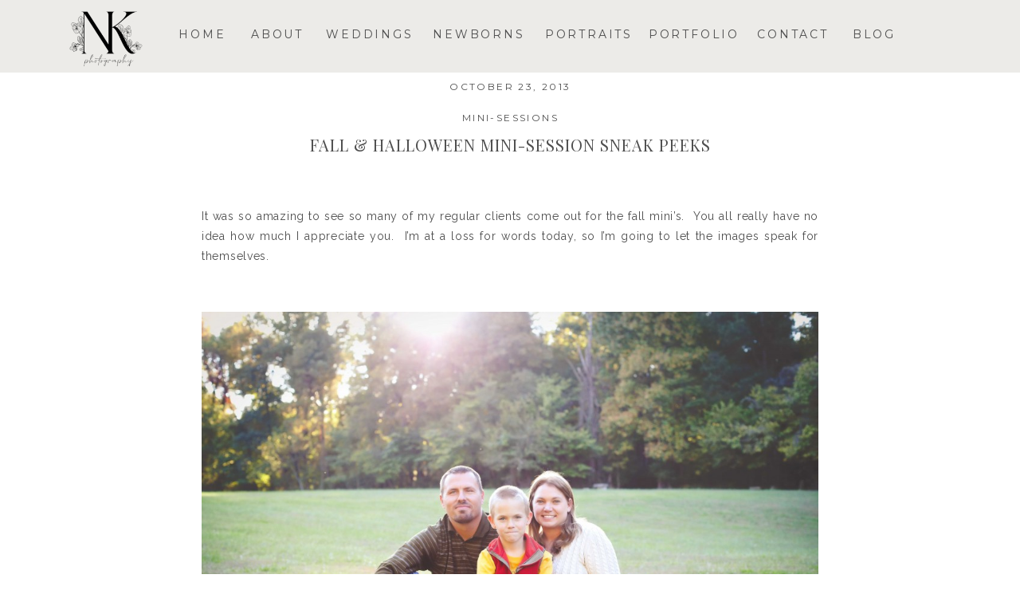

--- FILE ---
content_type: text/html; charset=UTF-8
request_url: https://nkphotoky.com/2013/10/23/fall-halloween-mini-session-sneak-peeks/
body_size: 20045
content:
<!DOCTYPE html>
<html lang="en-US" class="d">
<head>
<link rel="stylesheet" type="text/css" href="//lib.showit.co/engine/2.6.4/showit.css" />
<meta name='robots' content='index, follow, max-image-preview:large, max-snippet:-1, max-video-preview:-1' />

	<!-- This site is optimized with the Yoast SEO plugin v26.7 - https://yoast.com/wordpress/plugins/seo/ -->
	<title>Fall &amp; Halloween Mini-Session Sneak Peeks - nkphotography</title>
	<link rel="canonical" href="https://nkphotoky.com/2013/10/23/fall-halloween-mini-session-sneak-peeks/" />
	<meta property="og:locale" content="en_US" />
	<meta property="og:type" content="article" />
	<meta property="og:title" content="Fall &amp; Halloween Mini-Session Sneak Peeks - nkphotography" />
	<meta property="og:description" content="It was so amazing to see so many of my regular clients come out for the fall mini&#8217;s.  You all really have no idea how much I appreciate you.  I&#8217;m at a loss for words today, so I&#8217;m going to let the images speak for themselves. &nbsp; &nbsp;" />
	<meta property="og:url" content="https://nkphotoky.com/2013/10/23/fall-halloween-mini-session-sneak-peeks/" />
	<meta property="og:site_name" content="nkphotography" />
	<meta property="article:published_time" content="2013-10-23T23:48:21+00:00" />
	<meta property="article:modified_time" content="2013-11-14T02:08:49+00:00" />
	<meta property="og:image" content="https://nkphotoky.com/wp-content/uploads/2013/10/IMG_2016-Edit.jpg" />
	<meta property="og:image:width" content="5302" />
	<meta property="og:image:height" content="3535" />
	<meta property="og:image:type" content="image/jpeg" />
	<meta name="author" content="nkphotoky@gmail.com" />
	<meta name="twitter:card" content="summary_large_image" />
	<meta name="twitter:label1" content="Written by" />
	<meta name="twitter:data1" content="nkphotoky@gmail.com" />
	<script type="application/ld+json" class="yoast-schema-graph">{"@context":"https://schema.org","@graph":[{"@type":"Article","@id":"https://nkphotoky.com/2013/10/23/fall-halloween-mini-session-sneak-peeks/#article","isPartOf":{"@id":"https://nkphotoky.com/2013/10/23/fall-halloween-mini-session-sneak-peeks/"},"author":{"name":"nkphotoky@gmail.com","@id":"https://nkphotoky.com/#/schema/person/f9b1d5f7fc957e1123d5c6a665d795a7"},"headline":"Fall &#038; Halloween Mini-Session Sneak Peeks","datePublished":"2013-10-23T23:48:21+00:00","dateModified":"2013-11-14T02:08:49+00:00","mainEntityOfPage":{"@id":"https://nkphotoky.com/2013/10/23/fall-halloween-mini-session-sneak-peeks/"},"wordCount":56,"commentCount":0,"image":{"@id":"https://nkphotoky.com/2013/10/23/fall-halloween-mini-session-sneak-peeks/#primaryimage"},"thumbnailUrl":"https://nkphotoky.com/wp-content/uploads/2013/10/IMG_2016-Edit.jpg","articleSection":["mini-sessions"],"inLanguage":"en-US","potentialAction":[{"@type":"CommentAction","name":"Comment","target":["https://nkphotoky.com/2013/10/23/fall-halloween-mini-session-sneak-peeks/#respond"]}]},{"@type":"WebPage","@id":"https://nkphotoky.com/2013/10/23/fall-halloween-mini-session-sneak-peeks/","url":"https://nkphotoky.com/2013/10/23/fall-halloween-mini-session-sneak-peeks/","name":"Fall & Halloween Mini-Session Sneak Peeks - nkphotography","isPartOf":{"@id":"https://nkphotoky.com/#website"},"primaryImageOfPage":{"@id":"https://nkphotoky.com/2013/10/23/fall-halloween-mini-session-sneak-peeks/#primaryimage"},"image":{"@id":"https://nkphotoky.com/2013/10/23/fall-halloween-mini-session-sneak-peeks/#primaryimage"},"thumbnailUrl":"https://nkphotoky.com/wp-content/uploads/2013/10/IMG_2016-Edit.jpg","datePublished":"2013-10-23T23:48:21+00:00","dateModified":"2013-11-14T02:08:49+00:00","author":{"@id":"https://nkphotoky.com/#/schema/person/f9b1d5f7fc957e1123d5c6a665d795a7"},"breadcrumb":{"@id":"https://nkphotoky.com/2013/10/23/fall-halloween-mini-session-sneak-peeks/#breadcrumb"},"inLanguage":"en-US","potentialAction":[{"@type":"ReadAction","target":["https://nkphotoky.com/2013/10/23/fall-halloween-mini-session-sneak-peeks/"]}]},{"@type":"ImageObject","inLanguage":"en-US","@id":"https://nkphotoky.com/2013/10/23/fall-halloween-mini-session-sneak-peeks/#primaryimage","url":"https://nkphotoky.com/wp-content/uploads/2013/10/IMG_2016-Edit.jpg","contentUrl":"https://nkphotoky.com/wp-content/uploads/2013/10/IMG_2016-Edit.jpg","width":5302,"height":3535},{"@type":"BreadcrumbList","@id":"https://nkphotoky.com/2013/10/23/fall-halloween-mini-session-sneak-peeks/#breadcrumb","itemListElement":[{"@type":"ListItem","position":1,"name":"Home","item":"https://nkphotoky.com/"},{"@type":"ListItem","position":2,"name":"Blog","item":"https://nkphotoky.com/blog/"},{"@type":"ListItem","position":3,"name":"Fall &#038; Halloween Mini-Session Sneak Peeks"}]},{"@type":"WebSite","@id":"https://nkphotoky.com/#website","url":"https://nkphotoky.com/","name":"nkphotography","description":"Hartford, KY Wedding, Newborn, &amp; Family Photography","potentialAction":[{"@type":"SearchAction","target":{"@type":"EntryPoint","urlTemplate":"https://nkphotoky.com/?s={search_term_string}"},"query-input":{"@type":"PropertyValueSpecification","valueRequired":true,"valueName":"search_term_string"}}],"inLanguage":"en-US"},{"@type":"Person","@id":"https://nkphotoky.com/#/schema/person/f9b1d5f7fc957e1123d5c6a665d795a7","name":"nkphotoky@gmail.com","image":{"@type":"ImageObject","inLanguage":"en-US","@id":"https://nkphotoky.com/#/schema/person/image/","url":"https://secure.gravatar.com/avatar/a3170bf04ab832e9b3bdba8f41f3af914f889d82e09f3f21e233e21f8cd87b6f?s=96&d=mm&r=g","contentUrl":"https://secure.gravatar.com/avatar/a3170bf04ab832e9b3bdba8f41f3af914f889d82e09f3f21e233e21f8cd87b6f?s=96&d=mm&r=g","caption":"nkphotoky@gmail.com"},"url":"https://nkphotoky.com/author/nkphotokygmail-com/"}]}</script>
	<!-- / Yoast SEO plugin. -->


<link rel='dns-prefetch' href='//secure.gravatar.com' />
<link rel='dns-prefetch' href='//stats.wp.com' />
<link rel='dns-prefetch' href='//v0.wordpress.com' />
<link rel="alternate" type="application/rss+xml" title="nkphotography &raquo; Feed" href="https://nkphotoky.com/feed/" />
<link rel="alternate" type="application/rss+xml" title="nkphotography &raquo; Comments Feed" href="https://nkphotoky.com/comments/feed/" />
		<style>
			.lazyload,
			.lazyloading {
				max-width: 100%;
			}
		</style>
		<script type="text/javascript">
/* <![CDATA[ */
window._wpemojiSettings = {"baseUrl":"https:\/\/s.w.org\/images\/core\/emoji\/16.0.1\/72x72\/","ext":".png","svgUrl":"https:\/\/s.w.org\/images\/core\/emoji\/16.0.1\/svg\/","svgExt":".svg","source":{"concatemoji":"https:\/\/nkphotoky.com\/wp-includes\/js\/wp-emoji-release.min.js?ver=6.8.3"}};
/*! This file is auto-generated */
!function(s,n){var o,i,e;function c(e){try{var t={supportTests:e,timestamp:(new Date).valueOf()};sessionStorage.setItem(o,JSON.stringify(t))}catch(e){}}function p(e,t,n){e.clearRect(0,0,e.canvas.width,e.canvas.height),e.fillText(t,0,0);var t=new Uint32Array(e.getImageData(0,0,e.canvas.width,e.canvas.height).data),a=(e.clearRect(0,0,e.canvas.width,e.canvas.height),e.fillText(n,0,0),new Uint32Array(e.getImageData(0,0,e.canvas.width,e.canvas.height).data));return t.every(function(e,t){return e===a[t]})}function u(e,t){e.clearRect(0,0,e.canvas.width,e.canvas.height),e.fillText(t,0,0);for(var n=e.getImageData(16,16,1,1),a=0;a<n.data.length;a++)if(0!==n.data[a])return!1;return!0}function f(e,t,n,a){switch(t){case"flag":return n(e,"\ud83c\udff3\ufe0f\u200d\u26a7\ufe0f","\ud83c\udff3\ufe0f\u200b\u26a7\ufe0f")?!1:!n(e,"\ud83c\udde8\ud83c\uddf6","\ud83c\udde8\u200b\ud83c\uddf6")&&!n(e,"\ud83c\udff4\udb40\udc67\udb40\udc62\udb40\udc65\udb40\udc6e\udb40\udc67\udb40\udc7f","\ud83c\udff4\u200b\udb40\udc67\u200b\udb40\udc62\u200b\udb40\udc65\u200b\udb40\udc6e\u200b\udb40\udc67\u200b\udb40\udc7f");case"emoji":return!a(e,"\ud83e\udedf")}return!1}function g(e,t,n,a){var r="undefined"!=typeof WorkerGlobalScope&&self instanceof WorkerGlobalScope?new OffscreenCanvas(300,150):s.createElement("canvas"),o=r.getContext("2d",{willReadFrequently:!0}),i=(o.textBaseline="top",o.font="600 32px Arial",{});return e.forEach(function(e){i[e]=t(o,e,n,a)}),i}function t(e){var t=s.createElement("script");t.src=e,t.defer=!0,s.head.appendChild(t)}"undefined"!=typeof Promise&&(o="wpEmojiSettingsSupports",i=["flag","emoji"],n.supports={everything:!0,everythingExceptFlag:!0},e=new Promise(function(e){s.addEventListener("DOMContentLoaded",e,{once:!0})}),new Promise(function(t){var n=function(){try{var e=JSON.parse(sessionStorage.getItem(o));if("object"==typeof e&&"number"==typeof e.timestamp&&(new Date).valueOf()<e.timestamp+604800&&"object"==typeof e.supportTests)return e.supportTests}catch(e){}return null}();if(!n){if("undefined"!=typeof Worker&&"undefined"!=typeof OffscreenCanvas&&"undefined"!=typeof URL&&URL.createObjectURL&&"undefined"!=typeof Blob)try{var e="postMessage("+g.toString()+"("+[JSON.stringify(i),f.toString(),p.toString(),u.toString()].join(",")+"));",a=new Blob([e],{type:"text/javascript"}),r=new Worker(URL.createObjectURL(a),{name:"wpTestEmojiSupports"});return void(r.onmessage=function(e){c(n=e.data),r.terminate(),t(n)})}catch(e){}c(n=g(i,f,p,u))}t(n)}).then(function(e){for(var t in e)n.supports[t]=e[t],n.supports.everything=n.supports.everything&&n.supports[t],"flag"!==t&&(n.supports.everythingExceptFlag=n.supports.everythingExceptFlag&&n.supports[t]);n.supports.everythingExceptFlag=n.supports.everythingExceptFlag&&!n.supports.flag,n.DOMReady=!1,n.readyCallback=function(){n.DOMReady=!0}}).then(function(){return e}).then(function(){var e;n.supports.everything||(n.readyCallback(),(e=n.source||{}).concatemoji?t(e.concatemoji):e.wpemoji&&e.twemoji&&(t(e.twemoji),t(e.wpemoji)))}))}((window,document),window._wpemojiSettings);
/* ]]> */
</script>
<link rel='stylesheet' id='jetpack_related-posts-css' href='https://nkphotoky.com/wp-content/plugins/jetpack/modules/related-posts/related-posts.css?ver=20240116' type='text/css' media='all' />
<link rel='stylesheet' id='sbr_styles-css' href='https://nkphotoky.com/wp-content/plugins/reviews-feed/assets/css/sbr-styles.min.css?ver=2.1.1' type='text/css' media='all' />
<link rel='stylesheet' id='sbi_styles-css' href='https://nkphotoky.com/wp-content/plugins/instagram-feed/css/sbi-styles.min.css?ver=6.10.0' type='text/css' media='all' />
<style id='wp-emoji-styles-inline-css' type='text/css'>

	img.wp-smiley, img.emoji {
		display: inline !important;
		border: none !important;
		box-shadow: none !important;
		height: 1em !important;
		width: 1em !important;
		margin: 0 0.07em !important;
		vertical-align: -0.1em !important;
		background: none !important;
		padding: 0 !important;
	}
</style>
<link rel='stylesheet' id='wp-block-library-css' href='https://nkphotoky.com/wp-includes/css/dist/block-library/style.min.css?ver=6.8.3' type='text/css' media='all' />
<style id='classic-theme-styles-inline-css' type='text/css'>
/*! This file is auto-generated */
.wp-block-button__link{color:#fff;background-color:#32373c;border-radius:9999px;box-shadow:none;text-decoration:none;padding:calc(.667em + 2px) calc(1.333em + 2px);font-size:1.125em}.wp-block-file__button{background:#32373c;color:#fff;text-decoration:none}
</style>
<link rel='stylesheet' id='mediaelement-css' href='https://nkphotoky.com/wp-includes/js/mediaelement/mediaelementplayer-legacy.min.css?ver=4.2.17' type='text/css' media='all' />
<link rel='stylesheet' id='wp-mediaelement-css' href='https://nkphotoky.com/wp-includes/js/mediaelement/wp-mediaelement.min.css?ver=6.8.3' type='text/css' media='all' />
<style id='jetpack-sharing-buttons-style-inline-css' type='text/css'>
.jetpack-sharing-buttons__services-list{display:flex;flex-direction:row;flex-wrap:wrap;gap:0;list-style-type:none;margin:5px;padding:0}.jetpack-sharing-buttons__services-list.has-small-icon-size{font-size:12px}.jetpack-sharing-buttons__services-list.has-normal-icon-size{font-size:16px}.jetpack-sharing-buttons__services-list.has-large-icon-size{font-size:24px}.jetpack-sharing-buttons__services-list.has-huge-icon-size{font-size:36px}@media print{.jetpack-sharing-buttons__services-list{display:none!important}}.editor-styles-wrapper .wp-block-jetpack-sharing-buttons{gap:0;padding-inline-start:0}ul.jetpack-sharing-buttons__services-list.has-background{padding:1.25em 2.375em}
</style>
<style id='global-styles-inline-css' type='text/css'>
:root{--wp--preset--aspect-ratio--square: 1;--wp--preset--aspect-ratio--4-3: 4/3;--wp--preset--aspect-ratio--3-4: 3/4;--wp--preset--aspect-ratio--3-2: 3/2;--wp--preset--aspect-ratio--2-3: 2/3;--wp--preset--aspect-ratio--16-9: 16/9;--wp--preset--aspect-ratio--9-16: 9/16;--wp--preset--color--black: #000000;--wp--preset--color--cyan-bluish-gray: #abb8c3;--wp--preset--color--white: #ffffff;--wp--preset--color--pale-pink: #f78da7;--wp--preset--color--vivid-red: #cf2e2e;--wp--preset--color--luminous-vivid-orange: #ff6900;--wp--preset--color--luminous-vivid-amber: #fcb900;--wp--preset--color--light-green-cyan: #7bdcb5;--wp--preset--color--vivid-green-cyan: #00d084;--wp--preset--color--pale-cyan-blue: #8ed1fc;--wp--preset--color--vivid-cyan-blue: #0693e3;--wp--preset--color--vivid-purple: #9b51e0;--wp--preset--gradient--vivid-cyan-blue-to-vivid-purple: linear-gradient(135deg,rgba(6,147,227,1) 0%,rgb(155,81,224) 100%);--wp--preset--gradient--light-green-cyan-to-vivid-green-cyan: linear-gradient(135deg,rgb(122,220,180) 0%,rgb(0,208,130) 100%);--wp--preset--gradient--luminous-vivid-amber-to-luminous-vivid-orange: linear-gradient(135deg,rgba(252,185,0,1) 0%,rgba(255,105,0,1) 100%);--wp--preset--gradient--luminous-vivid-orange-to-vivid-red: linear-gradient(135deg,rgba(255,105,0,1) 0%,rgb(207,46,46) 100%);--wp--preset--gradient--very-light-gray-to-cyan-bluish-gray: linear-gradient(135deg,rgb(238,238,238) 0%,rgb(169,184,195) 100%);--wp--preset--gradient--cool-to-warm-spectrum: linear-gradient(135deg,rgb(74,234,220) 0%,rgb(151,120,209) 20%,rgb(207,42,186) 40%,rgb(238,44,130) 60%,rgb(251,105,98) 80%,rgb(254,248,76) 100%);--wp--preset--gradient--blush-light-purple: linear-gradient(135deg,rgb(255,206,236) 0%,rgb(152,150,240) 100%);--wp--preset--gradient--blush-bordeaux: linear-gradient(135deg,rgb(254,205,165) 0%,rgb(254,45,45) 50%,rgb(107,0,62) 100%);--wp--preset--gradient--luminous-dusk: linear-gradient(135deg,rgb(255,203,112) 0%,rgb(199,81,192) 50%,rgb(65,88,208) 100%);--wp--preset--gradient--pale-ocean: linear-gradient(135deg,rgb(255,245,203) 0%,rgb(182,227,212) 50%,rgb(51,167,181) 100%);--wp--preset--gradient--electric-grass: linear-gradient(135deg,rgb(202,248,128) 0%,rgb(113,206,126) 100%);--wp--preset--gradient--midnight: linear-gradient(135deg,rgb(2,3,129) 0%,rgb(40,116,252) 100%);--wp--preset--font-size--small: 13px;--wp--preset--font-size--medium: 20px;--wp--preset--font-size--large: 36px;--wp--preset--font-size--x-large: 42px;--wp--preset--spacing--20: 0.44rem;--wp--preset--spacing--30: 0.67rem;--wp--preset--spacing--40: 1rem;--wp--preset--spacing--50: 1.5rem;--wp--preset--spacing--60: 2.25rem;--wp--preset--spacing--70: 3.38rem;--wp--preset--spacing--80: 5.06rem;--wp--preset--shadow--natural: 6px 6px 9px rgba(0, 0, 0, 0.2);--wp--preset--shadow--deep: 12px 12px 50px rgba(0, 0, 0, 0.4);--wp--preset--shadow--sharp: 6px 6px 0px rgba(0, 0, 0, 0.2);--wp--preset--shadow--outlined: 6px 6px 0px -3px rgba(255, 255, 255, 1), 6px 6px rgba(0, 0, 0, 1);--wp--preset--shadow--crisp: 6px 6px 0px rgba(0, 0, 0, 1);}:where(.is-layout-flex){gap: 0.5em;}:where(.is-layout-grid){gap: 0.5em;}body .is-layout-flex{display: flex;}.is-layout-flex{flex-wrap: wrap;align-items: center;}.is-layout-flex > :is(*, div){margin: 0;}body .is-layout-grid{display: grid;}.is-layout-grid > :is(*, div){margin: 0;}:where(.wp-block-columns.is-layout-flex){gap: 2em;}:where(.wp-block-columns.is-layout-grid){gap: 2em;}:where(.wp-block-post-template.is-layout-flex){gap: 1.25em;}:where(.wp-block-post-template.is-layout-grid){gap: 1.25em;}.has-black-color{color: var(--wp--preset--color--black) !important;}.has-cyan-bluish-gray-color{color: var(--wp--preset--color--cyan-bluish-gray) !important;}.has-white-color{color: var(--wp--preset--color--white) !important;}.has-pale-pink-color{color: var(--wp--preset--color--pale-pink) !important;}.has-vivid-red-color{color: var(--wp--preset--color--vivid-red) !important;}.has-luminous-vivid-orange-color{color: var(--wp--preset--color--luminous-vivid-orange) !important;}.has-luminous-vivid-amber-color{color: var(--wp--preset--color--luminous-vivid-amber) !important;}.has-light-green-cyan-color{color: var(--wp--preset--color--light-green-cyan) !important;}.has-vivid-green-cyan-color{color: var(--wp--preset--color--vivid-green-cyan) !important;}.has-pale-cyan-blue-color{color: var(--wp--preset--color--pale-cyan-blue) !important;}.has-vivid-cyan-blue-color{color: var(--wp--preset--color--vivid-cyan-blue) !important;}.has-vivid-purple-color{color: var(--wp--preset--color--vivid-purple) !important;}.has-black-background-color{background-color: var(--wp--preset--color--black) !important;}.has-cyan-bluish-gray-background-color{background-color: var(--wp--preset--color--cyan-bluish-gray) !important;}.has-white-background-color{background-color: var(--wp--preset--color--white) !important;}.has-pale-pink-background-color{background-color: var(--wp--preset--color--pale-pink) !important;}.has-vivid-red-background-color{background-color: var(--wp--preset--color--vivid-red) !important;}.has-luminous-vivid-orange-background-color{background-color: var(--wp--preset--color--luminous-vivid-orange) !important;}.has-luminous-vivid-amber-background-color{background-color: var(--wp--preset--color--luminous-vivid-amber) !important;}.has-light-green-cyan-background-color{background-color: var(--wp--preset--color--light-green-cyan) !important;}.has-vivid-green-cyan-background-color{background-color: var(--wp--preset--color--vivid-green-cyan) !important;}.has-pale-cyan-blue-background-color{background-color: var(--wp--preset--color--pale-cyan-blue) !important;}.has-vivid-cyan-blue-background-color{background-color: var(--wp--preset--color--vivid-cyan-blue) !important;}.has-vivid-purple-background-color{background-color: var(--wp--preset--color--vivid-purple) !important;}.has-black-border-color{border-color: var(--wp--preset--color--black) !important;}.has-cyan-bluish-gray-border-color{border-color: var(--wp--preset--color--cyan-bluish-gray) !important;}.has-white-border-color{border-color: var(--wp--preset--color--white) !important;}.has-pale-pink-border-color{border-color: var(--wp--preset--color--pale-pink) !important;}.has-vivid-red-border-color{border-color: var(--wp--preset--color--vivid-red) !important;}.has-luminous-vivid-orange-border-color{border-color: var(--wp--preset--color--luminous-vivid-orange) !important;}.has-luminous-vivid-amber-border-color{border-color: var(--wp--preset--color--luminous-vivid-amber) !important;}.has-light-green-cyan-border-color{border-color: var(--wp--preset--color--light-green-cyan) !important;}.has-vivid-green-cyan-border-color{border-color: var(--wp--preset--color--vivid-green-cyan) !important;}.has-pale-cyan-blue-border-color{border-color: var(--wp--preset--color--pale-cyan-blue) !important;}.has-vivid-cyan-blue-border-color{border-color: var(--wp--preset--color--vivid-cyan-blue) !important;}.has-vivid-purple-border-color{border-color: var(--wp--preset--color--vivid-purple) !important;}.has-vivid-cyan-blue-to-vivid-purple-gradient-background{background: var(--wp--preset--gradient--vivid-cyan-blue-to-vivid-purple) !important;}.has-light-green-cyan-to-vivid-green-cyan-gradient-background{background: var(--wp--preset--gradient--light-green-cyan-to-vivid-green-cyan) !important;}.has-luminous-vivid-amber-to-luminous-vivid-orange-gradient-background{background: var(--wp--preset--gradient--luminous-vivid-amber-to-luminous-vivid-orange) !important;}.has-luminous-vivid-orange-to-vivid-red-gradient-background{background: var(--wp--preset--gradient--luminous-vivid-orange-to-vivid-red) !important;}.has-very-light-gray-to-cyan-bluish-gray-gradient-background{background: var(--wp--preset--gradient--very-light-gray-to-cyan-bluish-gray) !important;}.has-cool-to-warm-spectrum-gradient-background{background: var(--wp--preset--gradient--cool-to-warm-spectrum) !important;}.has-blush-light-purple-gradient-background{background: var(--wp--preset--gradient--blush-light-purple) !important;}.has-blush-bordeaux-gradient-background{background: var(--wp--preset--gradient--blush-bordeaux) !important;}.has-luminous-dusk-gradient-background{background: var(--wp--preset--gradient--luminous-dusk) !important;}.has-pale-ocean-gradient-background{background: var(--wp--preset--gradient--pale-ocean) !important;}.has-electric-grass-gradient-background{background: var(--wp--preset--gradient--electric-grass) !important;}.has-midnight-gradient-background{background: var(--wp--preset--gradient--midnight) !important;}.has-small-font-size{font-size: var(--wp--preset--font-size--small) !important;}.has-medium-font-size{font-size: var(--wp--preset--font-size--medium) !important;}.has-large-font-size{font-size: var(--wp--preset--font-size--large) !important;}.has-x-large-font-size{font-size: var(--wp--preset--font-size--x-large) !important;}
:where(.wp-block-post-template.is-layout-flex){gap: 1.25em;}:where(.wp-block-post-template.is-layout-grid){gap: 1.25em;}
:where(.wp-block-columns.is-layout-flex){gap: 2em;}:where(.wp-block-columns.is-layout-grid){gap: 2em;}
:root :where(.wp-block-pullquote){font-size: 1.5em;line-height: 1.6;}
</style>
<link rel='stylesheet' id='mc4wp-form-basic-css' href='https://nkphotoky.com/wp-content/plugins/mailchimp-for-wp/assets/css/form-basic.css?ver=4.10.9' type='text/css' media='all' />
<link rel='stylesheet' id='pub-style-css' href='https://nkphotoky.com/wp-content/themes/showit/pubs/yumh_nektjgkqsujdot_ma/20260118013704S6rxzbv/assets/pub.css?ver=1768700231' type='text/css' media='all' />
<link rel='stylesheet' id='jetpack-swiper-library-css' href='https://nkphotoky.com/wp-content/plugins/jetpack/_inc/blocks/swiper.css?ver=15.4' type='text/css' media='all' />
<link rel='stylesheet' id='jetpack-carousel-css' href='https://nkphotoky.com/wp-content/plugins/jetpack/modules/carousel/jetpack-carousel.css?ver=15.4' type='text/css' media='all' />
<link rel='stylesheet' id='sharedaddy-css' href='https://nkphotoky.com/wp-content/plugins/jetpack/modules/sharedaddy/sharing.css?ver=15.4' type='text/css' media='all' />
<link rel='stylesheet' id='social-logos-css' href='https://nkphotoky.com/wp-content/plugins/jetpack/_inc/social-logos/social-logos.min.css?ver=15.4' type='text/css' media='all' />
<script type="text/javascript" id="jetpack_related-posts-js-extra">
/* <![CDATA[ */
var related_posts_js_options = {"post_heading":"h4"};
/* ]]> */
</script>
<script type="text/javascript" src="https://nkphotoky.com/wp-content/plugins/jetpack/_inc/build/related-posts/related-posts.min.js?ver=20240116" id="jetpack_related-posts-js"></script>
<script type="text/javascript" src="https://nkphotoky.com/wp-includes/js/jquery/jquery.min.js?ver=3.7.1" id="jquery-core-js"></script>
<script type="text/javascript" id="jquery-core-js-after">
/* <![CDATA[ */
$ = jQuery;
/* ]]> */
</script>
<script type="text/javascript" src="https://nkphotoky.com/wp-includes/js/jquery/jquery-migrate.min.js?ver=3.4.1" id="jquery-migrate-js"></script>
<script type="text/javascript" src="https://nkphotoky.com/wp-content/themes/showit/pubs/yumh_nektjgkqsujdot_ma/20260118013704S6rxzbv/assets/pub.js?ver=1768700231" id="pub-script-js"></script>
<link rel="https://api.w.org/" href="https://nkphotoky.com/wp-json/" /><link rel="alternate" title="JSON" type="application/json" href="https://nkphotoky.com/wp-json/wp/v2/posts/597" /><link rel="EditURI" type="application/rsd+xml" title="RSD" href="https://nkphotoky.com/xmlrpc.php?rsd" />
<link rel='shortlink' href='https://wp.me/p7MZFf-9D' />
<link rel="alternate" title="oEmbed (JSON)" type="application/json+oembed" href="https://nkphotoky.com/wp-json/oembed/1.0/embed?url=https%3A%2F%2Fnkphotoky.com%2F2013%2F10%2F23%2Ffall-halloween-mini-session-sneak-peeks%2F" />
<link rel="alternate" title="oEmbed (XML)" type="text/xml+oembed" href="https://nkphotoky.com/wp-json/oembed/1.0/embed?url=https%3A%2F%2Fnkphotoky.com%2F2013%2F10%2F23%2Ffall-halloween-mini-session-sneak-peeks%2F&#038;format=xml" />
		<script type="text/javascript" async defer data-pin-color="red"  data-pin-hover="true"
			src="https://nkphotoky.com/wp-content/plugins/pinterest-pin-it-button-on-image-hover-and-post/js/pinit.js"></script>
			<style>img#wpstats{display:none}</style>
				<script>
			document.documentElement.className = document.documentElement.className.replace('no-js', 'js');
		</script>
				<style>
			.no-js img.lazyload {
				display: none;
			}

			figure.wp-block-image img.lazyloading {
				min-width: 150px;
			}

			.lazyload,
			.lazyloading {
				--smush-placeholder-width: 100px;
				--smush-placeholder-aspect-ratio: 1/1;
				width: var(--smush-image-width, var(--smush-placeholder-width)) !important;
				aspect-ratio: var(--smush-image-aspect-ratio, var(--smush-placeholder-aspect-ratio)) !important;
			}

						.lazyload, .lazyloading {
				opacity: 0;
			}

			.lazyloaded {
				opacity: 1;
				transition: opacity 400ms;
				transition-delay: 0ms;
			}

					</style>
		<style>.mc4wp-checkbox-wp-registration-form{clear:both;width:auto;display:block;position:static}.mc4wp-checkbox-wp-registration-form input{float:none;vertical-align:middle;-webkit-appearance:checkbox;width:auto;max-width:21px;margin:0 6px 0 0;padding:0;position:static;display:inline-block!important}.mc4wp-checkbox-wp-registration-form label{float:none;cursor:pointer;width:auto;margin:0 0 16px;display:block;position:static}</style>
<meta charset="UTF-8" />
<meta name="viewport" content="width=device-width, initial-scale=1" />
<link rel="icon" type="image/png" href="//static.showit.co/200/GHXZmGqXTcSSH9-tbIJzaA/130590/favicon.png" />
<link rel="preconnect" href="https://static.showit.co" />

<link rel="preconnect" href="https://fonts.googleapis.com">
<link rel="preconnect" href="https://fonts.gstatic.com" crossorigin>
<link href="https://fonts.googleapis.com/css?family=Playfair+Display:regular|Montserrat:regular|Raleway:regular" rel="stylesheet" type="text/css"/>
<style>
@font-face{font-family:Blackstone;src:url('//static.showit.co/file/nbFPeIQ_QJm4KMyQlQTMMw/130590/blackstone.woff');}
</style>
<script id="init_data" type="application/json">
{"mobile":{"w":320},"desktop":{"w":1200,"defaultTrIn":{"type":"fade"},"defaultTrOut":{"type":"fade"},"bgFillType":"color","bgColor":"#000000:0"},"sid":"yumh_nektjgkqsujdot_ma","break":768,"assetURL":"//static.showit.co","contactFormId":"130590/254738","cfAction":"aHR0cHM6Ly9jbGllbnRzZXJ2aWNlLnNob3dpdC5jby9jb250YWN0Zm9ybQ==","sgAction":"aHR0cHM6Ly9jbGllbnRzZXJ2aWNlLnNob3dpdC5jby9zb2NpYWxncmlk","blockData":[{"slug":"menu-bar","visible":"m","states":[],"d":{"h":0,"w":1200,"bgFillType":"color","bgColor":"#FFFFFF","bgMediaType":"none"},"m":{"h":40,"w":320,"locking":{"side":"st","scrollOffset":1},"bgFillType":"color","bgColor":"colors-6","bgMediaType":"none"}},{"slug":"main-menu","visible":"d","states":[],"d":{"h":91,"w":1200,"locking":{"side":"t","scrollOffset":1},"bgFillType":"color","bgColor":"colors-6","bgMediaType":"none"},"m":{"h":200,"w":320,"bgFillType":"color","bgColor":"#FFFFFF","bgMediaType":"none"}},{"slug":"post-content","visible":"a","states":[],"d":{"h":567,"w":1200,"nature":"dH","trIn":{"type":"none","duration":1},"trOut":{"type":"none","duration":1},"stateTrIn":{"type":"none"},"stateTrOut":{"type":"fade"},"bgFillType":"color","bgColor":"#FFFFFF","bgMediaType":"none"},"m":{"h":503,"w":320,"nature":"dH","trIn":{"type":"fade","duration":1},"trOut":{"type":"fade","duration":1},"stateTrIn":{"type":"none"},"stateTrOut":{"type":"none"},"bgFillType":"color","bgColor":"#FFFFFF","bgMediaType":"none","tr":{"in":{"cl":"fadeIn","d":1,"dl":"0"},"out":{"cl":"fadeOut","d":1,"dl":"0"}}}},{"slug":"comment-form","visible":"a","states":[],"d":{"h":344,"w":1200,"nature":"dH","bgFillType":"color","bgColor":"#FFFFFF","bgMediaType":"none"},"m":{"h":340,"w":320,"nature":"dH","bgFillType":"color","bgColor":"#FFFFFF","bgMediaType":"none"}},{"slug":"comments","visible":"a","states":[],"d":{"h":233,"w":1200,"nature":"dH","bgFillType":"color","bgColor":"#FFFFFF","bgMediaType":"none"},"m":{"h":106,"w":320,"nature":"dH","bgFillType":"color","bgColor":"#FFFFFF","bgMediaType":"none"}},{"slug":"pagination","visible":"a","states":[],"d":{"h":141,"w":1200,"bgFillType":"color","bgColor":"#FFFFFF","bgMediaType":"none"},"m":{"h":141,"w":320,"bgFillType":"color","bgColor":"#FFFFFF","bgMediaType":"none"}},{"slug":"instagram","visible":"a","states":[],"d":{"h":236,"w":1200,"bgFillType":"color","bgColor":"colors-7","bgMediaType":"none"},"m":{"h":495,"w":320,"bgFillType":"color","bgColor":"colors-7","bgMediaType":"none"}},{"slug":"footer","visible":"a","states":[],"d":{"h":280,"w":1200,"bgFillType":"color","bgColor":"colors-5","bgMediaType":"none"},"m":{"h":460,"w":320,"bgFillType":"color","bgColor":"colors-6","bgMediaType":"none"}},{"slug":"mobile-menu","visible":"m","states":[],"d":{"h":0,"w":1200,"bgFillType":"color","bgColor":"#FFFFFF","bgMediaType":"none"},"m":{"h":630,"w":320,"locking":{"side":"t"},"stateTrIn":{"type":"page"},"stateTrOut":{"type":"page"},"bgFillType":"color","bgColor":"#FFFFFF","bgMediaType":"none"}}],"elementData":[{"type":"icon","visible":"m","id":"menu-bar_0","blockId":"menu-bar","m":{"x":266,"y":1,"w":40,"h":39,"a":0},"d":{"x":575,"y":775,"w":100,"h":100,"a":0},"pc":[{"type":"show","block":"mobile-menu"}]},{"type":"text","visible":"a","id":"menu-bar_1","blockId":"menu-bar","m":{"x":0,"y":9,"w":243,"h":23,"a":0},"d":{"x":548,"y":-12,"w":105,"h":25,"a":0}},{"type":"text","visible":"d","id":"main-menu_0","blockId":"main-menu","m":{"x":3,"y":30,"w":55,"h":16,"a":0},"d":{"x":995,"y":31,"w":124,"h":65,"a":0}},{"type":"text","visible":"d","id":"main-menu_1","blockId":"main-menu","m":{"x":249.15,"y":30,"w":64,"h":17,"a":0},"d":{"x":893,"y":31,"w":124,"h":30,"a":0}},{"type":"text","visible":"d","id":"main-menu_2","blockId":"main-menu","m":{"x":135.538,"y":30,"w":42,"h":16,"a":0},"d":{"x":637,"y":31,"w":124,"h":30,"a":0}},{"type":"text","visible":"d","id":"main-menu_3","blockId":"main-menu","m":{"x":70.038,"y":30,"w":55,"h":16,"a":0},"d":{"x":769,"y":31,"w":124,"h":30,"a":0}},{"type":"text","visible":"d","id":"main-menu_4","blockId":"main-menu","m":{"x":13,"y":40,"w":55,"h":16,"a":0},"d":{"x":499,"y":31,"w":124,"h":30,"a":0}},{"type":"text","visible":"d","id":"main-menu_5","blockId":"main-menu","m":{"x":3,"y":30,"w":55,"h":16,"a":0},"d":{"x":362,"y":31,"w":124,"h":30,"a":0}},{"type":"text","visible":"d","id":"main-menu_6","blockId":"main-menu","m":{"x":13,"y":40,"w":55,"h":16,"a":0},"d":{"x":246,"y":31,"w":124,"h":30,"a":0}},{"type":"text","visible":"d","id":"main-menu_7","blockId":"main-menu","m":{"x":195.556,"y":30,"w":46,"h":16,"a":0},"d":{"x":152,"y":31,"w":124,"h":30,"a":0}},{"type":"graphic","visible":"a","id":"main-menu_9","blockId":"main-menu","m":{"x":48,"y":14,"w":224,"h":172,"a":0},"d":{"x":42,"y":9,"w":110,"h":74,"a":0},"c":{"key":"PWeUhoTqQeKvMaV9UOSLow/130590/initials_only_22.png","aspect_ratio":1.29949}},{"type":"text","visible":"a","id":"post-content_0","blockId":"post-content","m":{"x":11,"y":160,"w":298,"h":312,"a":0},"d":{"x":213,"y":259,"w":774,"h":273,"a":0}},{"type":"text","visible":"a","id":"post-content_1","blockId":"post-content","m":{"x":19,"y":48,"w":282,"h":18,"a":0},"d":{"x":458,"y":137,"w":285,"h":26,"a":0}},{"type":"text","visible":"a","id":"post-content_2","blockId":"post-content","m":{"x":11,"y":89,"w":298,"h":71,"a":0},"d":{"x":213,"y":170,"w":774,"h":50,"a":0}},{"type":"text","visible":"a","id":"post-content_3","blockId":"post-content","m":{"x":89,"y":15,"w":143,"h":16,"a":0},"d":{"x":479,"y":98,"w":243,"h":17,"a":0}},{"type":"text","visible":"a","id":"comment-form_0","blockId":"comment-form","m":{"x":10,"y":4,"w":302,"h":324,"a":0},"d":{"x":150,"y":11,"w":540,"h":304,"a":0}},{"type":"text","visible":"a","id":"comments_0","blockId":"comments","m":{"x":10,"y":4,"w":302,"h":78,"a":0},"d":{"x":150,"y":21,"w":540,"h":188,"a":0}},{"type":"text","visible":"a","id":"pagination_0","blockId":"pagination","m":{"x":21,"y":54,"w":278,"h":19,"a":0},"d":{"x":717,"y":36,"w":468,"h":27,"a":0}},{"type":"text","visible":"a","id":"pagination_1","blockId":"pagination","m":{"x":21,"y":20,"w":278,"h":19,"a":0},"d":{"x":16,"y":36,"w":468,"h":27,"a":0}},{"type":"social","visible":"a","id":"instagram_0","blockId":"instagram","m":{"x":-11,"y":25,"w":342,"h":446,"a":0},"d":{"x":-58,"y":24,"w":1316,"h":207,"a":0,"lockH":"s"}},{"type":"simple","visible":"a","id":"instagram_1","blockId":"instagram","m":{"x":48,"y":0,"w":224,"h":52,"a":0},"d":{"x":466,"y":-6,"w":268,"h":60,"a":0}},{"type":"text","visible":"a","id":"instagram_2","blockId":"instagram","m":{"x":55,"y":18,"w":211,"h":17,"a":0},"d":{"x":474,"y":14,"w":252,"h":20,"a":0}},{"type":"text","visible":"a","id":"footer_0","blockId":"footer","m":{"x":41,"y":423,"w":234,"h":22,"a":0},"d":{"x":258,"y":244,"w":675,"h":24,"a":0}},{"type":"text","visible":"m","id":"footer_1","blockId":"footer","m":{"x":31,"y":376,"w":255,"h":28,"a":0},"d":{"x":500,"y":90,"w":200,"h":41,"a":0}},{"type":"icon","visible":"a","id":"footer_3","blockId":"footer","m":{"x":185,"y":13,"w":15,"h":15,"a":0},"d":{"x":627,"y":27,"w":20,"h":20,"a":0}},{"type":"icon","visible":"a","id":"footer_4","blockId":"footer","m":{"x":152,"y":13,"w":15,"h":15,"a":0},"d":{"x":591,"y":27,"w":20,"h":20,"a":0}},{"type":"icon","visible":"a","id":"footer_5","blockId":"footer","m":{"x":120,"y":13,"w":15,"h":15,"a":0},"d":{"x":554,"y":27,"w":20,"h":20,"a":0}},{"type":"text","visible":"a","id":"footer_6","blockId":"footer","m":{"x":135,"y":138,"w":80,"h":56,"a":0},"d":{"x":967,"y":55,"w":124,"h":56,"a":0}},{"type":"text","visible":"a","id":"footer_7","blockId":"footer","m":{"x":169,"y":122,"w":66,"h":21,"a":0},"d":{"x":843,"y":78,"w":124,"h":30,"a":0}},{"type":"text","visible":"a","id":"footer_8","blockId":"footer","m":{"x":79,"y":122,"w":88,"h":21,"a":0},"d":{"x":595,"y":78,"w":124,"h":30,"a":0}},{"type":"text","visible":"a","id":"footer_9","blockId":"footer","m":{"x":167,"y":101,"w":80,"h":21,"a":0},"d":{"x":719,"y":78,"w":124,"h":30,"a":0}},{"type":"text","visible":"a","id":"footer_10","blockId":"footer","m":{"x":175,"y":79,"w":80,"h":21,"a":0},"d":{"x":212,"y":78,"w":124,"h":30,"a":0}},{"type":"text","visible":"a","id":"footer_11","blockId":"footer","m":{"x":80,"y":80,"w":80,"h":21,"a":0},"d":{"x":328,"y":78,"w":124,"h":30,"a":0}},{"type":"text","visible":"a","id":"footer_12","blockId":"footer","m":{"x":79,"y":101,"w":80,"h":21,"a":0},"d":{"x":462,"y":78,"w":124,"h":30,"a":0}},{"type":"text","visible":"a","id":"footer_13","blockId":"footer","m":{"x":105,"y":58,"w":80,"h":21,"a":0},"d":{"x":110,"y":78,"w":124,"h":30,"a":0}},{"type":"graphic","visible":"a","id":"footer_14","blockId":"footer","m":{"x":48,"y":230,"w":224,"h":108,"a":0},"d":{"x":472,"y":121,"w":256,"h":116,"a":0},"c":{"key":"WH6LFkHALjEWp2akih6q8Q/130590/rise_temp_logo_copy3.png","aspect_ratio":2.08}},{"type":"text","visible":"a","id":"mobile-menu_0","blockId":"mobile-menu","m":{"x":114,"y":200,"w":92,"h":28,"a":0},"d":{"x":94.8,"y":102.429,"w":124,"h":43,"a":0},"pc":[{"type":"hide","block":"mobile-menu"}]},{"type":"text","visible":"a","id":"mobile-menu_1","blockId":"mobile-menu","m":{"x":115,"y":241,"w":92,"h":28,"a":0},"d":{"x":104.8,"y":112.429,"w":124,"h":43,"a":0},"pc":[{"type":"hide","block":"mobile-menu"}]},{"type":"text","visible":"a","id":"mobile-menu_2","blockId":"mobile-menu","m":{"x":114,"y":159,"w":92,"h":28,"a":0},"d":{"x":104.8,"y":112.429,"w":124,"h":43,"a":0},"pc":[{"type":"hide","block":"mobile-menu"}]},{"type":"text","visible":"a","id":"mobile-menu_3","blockId":"mobile-menu","m":{"x":114,"y":123,"w":92,"h":28,"a":0},"d":{"x":104.8,"y":112.429,"w":124,"h":43,"a":0},"pc":[{"type":"hide","block":"mobile-menu"}]},{"type":"text","visible":"a","id":"mobile-menu_4","blockId":"mobile-menu","m":{"x":113,"y":282,"w":93,"h":30,"a":0},"d":{"x":321.178,"y":102.429,"w":124,"h":43,"a":0},"pc":[{"type":"hide","block":"mobile-menu"}]},{"type":"text","visible":"a","id":"mobile-menu_5","blockId":"mobile-menu","m":{"x":113,"y":323,"w":93,"h":28,"a":0},"d":{"x":546.728,"y":102.429,"w":124,"h":43,"a":0},"pc":[{"type":"hide","block":"mobile-menu"}]},{"type":"text","visible":"a","id":"mobile-menu_6","blockId":"mobile-menu","m":{"x":113,"y":413,"w":93,"h":41,"a":0},"d":{"x":770.101,"y":102.429,"w":124,"h":43,"a":0},"pc":[{"type":"hide","block":"mobile-menu"}]},{"type":"text","visible":"a","id":"mobile-menu_7","blockId":"mobile-menu","m":{"x":92,"y":364,"w":135,"h":31,"a":0},"d":{"x":996.829,"y":102.429,"w":124,"h":43,"a":0},"pc":[{"type":"hide","block":"mobile-menu"}]},{"type":"text","visible":"a","id":"mobile-menu_8","blockId":"mobile-menu","m":{"x":92,"y":76,"w":136,"h":41,"a":0},"d":{"x":539,"y":180,"w":177,"h":59,"a":0}},{"type":"icon","visible":"m","id":"mobile-menu_9","blockId":"mobile-menu","m":{"x":147,"y":470,"w":25,"h":25,"a":0},"d":{"x":575,"y":775,"w":100,"h":100,"a":0},"pc":[{"type":"hide","block":"mobile-menu"}]},{"type":"graphic","visible":"a","id":"mobile-menu_10","blockId":"mobile-menu","m":{"x":85,"y":525,"w":149,"h":76,"a":0},"d":{"x":600,"y":0,"w":0,"h":0,"a":0},"c":{"key":"WH6LFkHALjEWp2akih6q8Q/130590/rise_temp_logo_copy3.png","aspect_ratio":2.08}}]}
</script>
<link
rel="stylesheet"
type="text/css"
href="https://cdnjs.cloudflare.com/ajax/libs/animate.css/3.4.0/animate.min.css"
/>


<script src="//lib.showit.co/engine/2.6.4/showit-lib.min.js"></script>
<script src="//lib.showit.co/engine/2.6.4/showit.min.js"></script>
<script>

function initPage(){

}
</script>

<style id="si-page-css">
html.m {background-color:rgba(0,0,0,0);}
html.d {background-color:rgba(0,0,0,0);}
.d .se:has(.st-primary) {border-radius:10px;box-shadow:none;opacity:1;overflow:hidden;transition-duration:0.5s;}
.d .st-primary {padding:10px 14px 10px 14px;border-width:0px;border-color:rgba(0,0,0,1);background-color:rgba(0,0,0,1);background-image:none;border-radius:inherit;transition-duration:0.5s;}
.d .st-primary span {color:rgba(255,255,255,1);font-family:'Montserrat';font-weight:400;font-style:normal;font-size:12px;text-align:center;text-transform:uppercase;letter-spacing:0.2em;line-height:1.8;transition-duration:0.5s;}
.d .se:has(.st-primary:hover), .d .se:has(.trigger-child-hovers:hover .st-primary) {}
.d .st-primary.se-button:hover, .d .trigger-child-hovers:hover .st-primary.se-button {background-color:rgba(0,0,0,1);background-image:none;transition-property:background-color,background-image;}
.d .st-primary.se-button:hover span, .d .trigger-child-hovers:hover .st-primary.se-button span {}
.m .se:has(.st-primary) {border-radius:10px;box-shadow:none;opacity:1;overflow:hidden;}
.m .st-primary {padding:10px 14px 10px 14px;border-width:0px;border-color:rgba(0,0,0,1);background-color:rgba(0,0,0,1);background-image:none;border-radius:inherit;}
.m .st-primary span {color:rgba(255,255,255,1);font-family:'Montserrat';font-weight:400;font-style:normal;font-size:11px;text-align:center;text-transform:uppercase;letter-spacing:0.2em;line-height:1.8;}
.d .se:has(.st-secondary) {border-radius:10px;box-shadow:none;opacity:1;overflow:hidden;transition-duration:0.5s;}
.d .st-secondary {padding:10px 14px 10px 14px;border-width:2px;border-color:rgba(0,0,0,1);background-color:rgba(0,0,0,0);background-image:none;border-radius:inherit;transition-duration:0.5s;}
.d .st-secondary span {color:rgba(0,0,0,1);font-family:'Montserrat';font-weight:400;font-style:normal;font-size:12px;text-align:center;text-transform:uppercase;letter-spacing:0.2em;line-height:1.8;transition-duration:0.5s;}
.d .se:has(.st-secondary:hover), .d .se:has(.trigger-child-hovers:hover .st-secondary) {}
.d .st-secondary.se-button:hover, .d .trigger-child-hovers:hover .st-secondary.se-button {border-color:rgba(0,0,0,0.7);background-color:rgba(0,0,0,0);background-image:none;transition-property:border-color,background-color,background-image;}
.d .st-secondary.se-button:hover span, .d .trigger-child-hovers:hover .st-secondary.se-button span {color:rgba(0,0,0,0.7);transition-property:color;}
.m .se:has(.st-secondary) {border-radius:10px;box-shadow:none;opacity:1;overflow:hidden;}
.m .st-secondary {padding:10px 14px 10px 14px;border-width:2px;border-color:rgba(0,0,0,1);background-color:rgba(0,0,0,0);background-image:none;border-radius:inherit;}
.m .st-secondary span {color:rgba(0,0,0,1);font-family:'Montserrat';font-weight:400;font-style:normal;font-size:11px;text-align:center;text-transform:uppercase;letter-spacing:0.2em;line-height:1.8;}
.d .st-d-title,.d .se-wpt h1 {color:rgba(77,77,77,1);text-transform:uppercase;line-height:1.2;letter-spacing:0.1em;font-size:36px;text-align:center;font-family:'Playfair Display';font-weight:400;font-style:normal;}
.d .se-wpt h1 {margin-bottom:30px;}
.d .st-d-title.se-rc a {color:rgba(77,77,77,1);}
.d .st-d-title.se-rc a:hover {text-decoration:underline;color:rgba(77,77,77,1);opacity:0.8;}
.m .st-m-title,.m .se-wpt h1 {color:rgba(77,77,77,1);text-transform:uppercase;line-height:1.2;letter-spacing:0.1em;font-size:30px;text-align:center;font-family:'Playfair Display';font-weight:400;font-style:normal;}
.m .se-wpt h1 {margin-bottom:20px;}
.m .st-m-title.se-rc a {color:rgba(77,77,77,1);}
.m .st-m-title.se-rc a:hover {text-decoration:underline;color:rgba(77,77,77,1);opacity:0.8;}
.d .st-d-heading,.d .se-wpt h2 {color:rgba(77,77,77,1);text-transform:uppercase;line-height:1.2;letter-spacing:0.05em;font-size:20px;text-align:center;font-family:'Playfair Display';font-weight:400;font-style:normal;}
.d .se-wpt h2 {margin-bottom:24px;}
.d .st-d-heading.se-rc a {color:rgba(77,77,77,1);}
.d .st-d-heading.se-rc a:hover {text-decoration:underline;color:rgba(77,77,77,1);opacity:0.8;}
.m .st-m-heading,.m .se-wpt h2 {color:rgba(77,77,77,1);text-transform:uppercase;line-height:1.2;letter-spacing:0.05em;font-size:18px;text-align:center;font-family:'Playfair Display';font-weight:400;font-style:normal;}
.m .se-wpt h2 {margin-bottom:20px;}
.m .st-m-heading.se-rc a {color:rgba(77,77,77,1);}
.m .st-m-heading.se-rc a:hover {text-decoration:underline;color:rgba(77,77,77,1);opacity:0.8;}
.d .st-d-subheading,.d .se-wpt h3 {color:rgba(77,77,77,1);text-transform:uppercase;line-height:1.8;letter-spacing:0.2em;font-size:12px;text-align:center;font-family:'Montserrat';font-weight:400;font-style:normal;}
.d .se-wpt h3 {margin-bottom:18px;}
.d .st-d-subheading.se-rc a {color:rgba(77,77,77,1);}
.d .st-d-subheading.se-rc a:hover {text-decoration:underline;color:rgba(77,77,77,1);opacity:0.8;}
.m .st-m-subheading,.m .se-wpt h3 {color:rgba(77,77,77,1);text-transform:uppercase;line-height:1.8;letter-spacing:0.2em;font-size:11px;text-align:center;font-family:'Montserrat';font-weight:400;font-style:normal;}
.m .se-wpt h3 {margin-bottom:18px;}
.m .st-m-subheading.se-rc a {color:rgba(77,77,77,1);}
.m .st-m-subheading.se-rc a:hover {text-decoration:underline;color:rgba(77,77,77,1);opacity:0.8;}
.d .st-d-paragraph {color:rgba(77,77,77,1);line-height:1.8;letter-spacing:0.05em;font-size:15px;text-align:justify;font-family:'Raleway';font-weight:400;font-style:normal;}
.d .se-wpt p {margin-bottom:16px;}
.d .st-d-paragraph.se-rc a {color:rgba(77,77,77,1);}
.d .st-d-paragraph.se-rc a:hover {text-decoration:underline;color:rgba(77,77,77,1);opacity:0.8;}
.m .st-m-paragraph {color:rgba(77,77,77,1);line-height:1.8;letter-spacing:0.05em;font-size:12px;text-align:justify;font-family:'Raleway';font-weight:400;font-style:normal;}
.m .se-wpt p {margin-bottom:16px;}
.m .st-m-paragraph.se-rc a {color:rgba(77,77,77,1);}
.m .st-m-paragraph.se-rc a:hover {text-decoration:underline;color:rgba(77,77,77,1);opacity:0.8;}
.sib-menu-bar {z-index:4;}
.m .sib-menu-bar {height:40px;}
.d .sib-menu-bar {height:0px;display:none;}
.m .sib-menu-bar .ss-bg {background-color:rgba(236,235,232,1);}
.d .sib-menu-bar .ss-bg {background-color:rgba(255,255,255,1);}
.d .sie-menu-bar_0 {left:575px;top:775px;width:100px;height:100px;display:none;}
.m .sie-menu-bar_0 {left:266px;top:1px;width:40px;height:39px;}
.d .sie-menu-bar_0 svg {fill:rgba(114,114,114,1);}
.m .sie-menu-bar_0 svg {fill:rgba(77,77,77,1);}
.d .sie-menu-bar_1 {left:548px;top:-12px;width:105px;height:25px;}
.m .sie-menu-bar_1 {left:0px;top:9px;width:243px;height:23px;}
.sib-main-menu {z-index:3;}
.m .sib-main-menu {height:200px;display:none;}
.d .sib-main-menu {height:91px;}
.m .sib-main-menu .ss-bg {background-color:rgba(255,255,255,1);}
.d .sib-main-menu .ss-bg {background-color:rgba(236,235,232,1);}
.d .sie-main-menu_0 {left:995px;top:31px;width:124px;height:65px;}
.m .sie-main-menu_0 {left:3px;top:30px;width:55px;height:16px;display:none;}
.d .sie-main-menu_0-text {text-transform:none;letter-spacing:0.2em;font-size:14px;font-family:'Montserrat';font-weight:400;font-style:normal;}
.m .sie-main-menu_0-text {color:rgba(255,255,255,1);text-transform:none;letter-spacing:0.2em;font-size:8px;font-family:'Montserrat';font-weight:400;font-style:normal;}
.d .sie-main-menu_1 {left:893px;top:31px;width:124px;height:30px;}
.m .sie-main-menu_1 {left:249.15px;top:30px;width:64px;height:17px;display:none;}
.d .sie-main-menu_1-text {font-size:14px;}
.m .sie-main-menu_1-text {color:rgba(255,255,255,1);font-size:8px;}
.d .sie-main-menu_2 {left:637px;top:31px;width:124px;height:30px;}
.m .sie-main-menu_2 {left:135.538px;top:30px;width:42px;height:16px;display:none;}
.d .sie-main-menu_2-text {font-size:14px;}
.m .sie-main-menu_2-text {color:rgba(255,255,255,1);font-size:8px;}
.d .sie-main-menu_3 {left:769px;top:31px;width:124px;height:30px;}
.m .sie-main-menu_3 {left:70.038px;top:30px;width:55px;height:16px;display:none;}
.d .sie-main-menu_3-text {font-size:14px;}
.m .sie-main-menu_3-text {color:rgba(255,255,255,1);font-size:8px;}
.d .sie-main-menu_4 {left:499px;top:31px;width:124px;height:30px;}
.m .sie-main-menu_4 {left:13px;top:40px;width:55px;height:16px;display:none;}
.d .sie-main-menu_4-text {font-size:14px;}
.m .sie-main-menu_4-text {color:rgba(255,255,255,1);font-size:8px;}
.d .sie-main-menu_5 {left:362px;top:31px;width:124px;height:30px;}
.m .sie-main-menu_5 {left:3px;top:30px;width:55px;height:16px;display:none;}
.d .sie-main-menu_5-text {font-size:14px;}
.m .sie-main-menu_5-text {color:rgba(255,255,255,1);font-size:8px;}
.d .sie-main-menu_6 {left:246px;top:31px;width:124px;height:30px;}
.m .sie-main-menu_6 {left:13px;top:40px;width:55px;height:16px;display:none;}
.d .sie-main-menu_6-text {font-size:14px;}
.m .sie-main-menu_6-text {color:rgba(255,255,255,1);font-size:8px;}
.d .sie-main-menu_7 {left:152px;top:31px;width:124px;height:30px;}
.m .sie-main-menu_7 {left:195.556px;top:30px;width:46px;height:16px;display:none;}
.d .sie-main-menu_7-text {font-size:14px;font-family:'Montserrat';font-weight:400;font-style:normal;}
.m .sie-main-menu_7-text {color:rgba(255,255,255,1);font-size:8px;font-family:'Montserrat';font-weight:400;font-style:normal;}
.d .sie-main-menu_9 {left:42px;top:9px;width:110px;height:74px;}
.m .sie-main-menu_9 {left:48px;top:14px;width:224px;height:172px;}
.d .sie-main-menu_9 .se-img {background-repeat:no-repeat;background-size:cover;background-position:50% 50%;border-radius:inherit;}
.m .sie-main-menu_9 .se-img {background-repeat:no-repeat;background-size:cover;background-position:50% 50%;border-radius:inherit;}
.m .sib-post-content {height:503px;}
.d .sib-post-content {height:567px;}
.m .sib-post-content .ss-bg {background-color:rgba(255,255,255,1);}
.d .sib-post-content .ss-bg {background-color:rgba(255,255,255,1);}
.m .sib-post-content.sb-nm-dH .sc {height:503px;}
.d .sib-post-content.sb-nd-dH .sc {height:567px;}
.d .sie-post-content_0 {left:213px;top:259px;width:774px;height:273px;}
.m .sie-post-content_0 {left:11px;top:160px;width:298px;height:312px;}
.d .sie-post-content_0-text {font-size:14px;text-align:justify;}
.m .sie-post-content_0-text {font-size:11px;text-align:justify;}
.d .sie-post-content_1 {left:458px;top:137px;width:285px;height:26px;}
.m .sie-post-content_1 {left:19px;top:48px;width:282px;height:18px;}
.d .sie-post-content_2 {left:213px;top:170px;width:774px;height:50px;}
.m .sie-post-content_2 {left:11px;top:89px;width:298px;height:71px;}
.d .sie-post-content_2-text {text-align:center;}
.m .sie-post-content_2-text {font-size:14px;}
.d .sie-post-content_3 {left:479px;top:98px;width:243px;height:17px;}
.m .sie-post-content_3 {left:89px;top:15px;width:143px;height:16px;}
.m .sib-comment-form {height:340px;}
.d .sib-comment-form {height:344px;}
.m .sib-comment-form .ss-bg {background-color:rgba(255,255,255,1);}
.d .sib-comment-form .ss-bg {background-color:rgba(255,255,255,1);}
.m .sib-comment-form.sb-nm-dH .sc {height:340px;}
.d .sib-comment-form.sb-nd-dH .sc {height:344px;}
.d .sie-comment-form_0 {left:150px;top:11px;width:540px;height:304px;}
.m .sie-comment-form_0 {left:10px;top:4px;width:302px;height:324px;}
.d .sie-comment-form_0-text {text-align:left;}
.m .sib-comments {height:106px;}
.d .sib-comments {height:233px;}
.m .sib-comments .ss-bg {background-color:rgba(255,255,255,1);}
.d .sib-comments .ss-bg {background-color:rgba(255,255,255,1);}
.m .sib-comments.sb-nm-dH .sc {height:106px;}
.d .sib-comments.sb-nd-dH .sc {height:233px;}
.d .sie-comments_0 {left:150px;top:21px;width:540px;height:188px;}
.m .sie-comments_0 {left:10px;top:4px;width:302px;height:78px;}
.d .sie-comments_0-text {letter-spacing:0.1em;font-size:12px;text-align:left;}
.m .sib-pagination {height:141px;}
.d .sib-pagination {height:141px;}
.m .sib-pagination .ss-bg {background-color:rgba(255,255,255,1);}
.d .sib-pagination .ss-bg {background-color:rgba(255,255,255,1);}
.d .sie-pagination_0 {left:717px;top:36px;width:468px;height:27px;}
.m .sie-pagination_0 {left:21px;top:54px;width:278px;height:19px;}
.d .sie-pagination_0-text {text-transform:capitalize;text-align:right;overflow:hidden;text-overflow:ellipsis;white-space:nowrap;}
.m .sie-pagination_0-text {font-size:10px;text-align:right;overflow:hidden;text-overflow:ellipsis;white-space:nowrap;}
.d .sie-pagination_1 {left:16px;top:36px;width:468px;height:27px;}
.m .sie-pagination_1 {left:21px;top:20px;width:278px;height:19px;}
.d .sie-pagination_1-text {text-align:left;overflow:hidden;text-overflow:ellipsis;white-space:nowrap;}
.m .sie-pagination_1-text {font-size:10px;text-align:left;overflow:hidden;text-overflow:ellipsis;white-space:nowrap;}
.m .sib-instagram {height:495px;}
.d .sib-instagram {height:236px;}
.m .sib-instagram .ss-bg {background-color:rgba(255,255,255,1);}
.d .sib-instagram .ss-bg {background-color:rgba(255,255,255,1);}
.d .sie-instagram_0 {left:-58px;top:24px;width:1316px;height:207px;}
.m .sie-instagram_0 {left:-11px;top:25px;width:342px;height:446px;}
.d .sie-instagram_0 .sg-img-container {display:grid;justify-content:center;grid-template-columns:repeat(auto-fit, 207px);gap:5px;}
.d .sie-instagram_0 .si-social-image {height:207px;width:207px;}
.m .sie-instagram_0 .sg-img-container {display:grid;justify-content:center;grid-template-columns:repeat(auto-fit, 145.33px);gap:5px;}
.m .sie-instagram_0 .si-social-image {height:145.33px;width:145.33px;}
.sie-instagram_0 {overflow:hidden;}
.sie-instagram_0 .si-social-grid {overflow:hidden;}
.sie-instagram_0 img {border:none;object-fit:cover;max-height:100%;}
.d .sie-instagram_1 {left:466px;top:-6px;width:268px;height:60px;}
.m .sie-instagram_1 {left:48px;top:0px;width:224px;height:52px;}
.d .sie-instagram_1 .se-simple:hover {}
.m .sie-instagram_1 .se-simple:hover {}
.d .sie-instagram_1 .se-simple {background-color:rgba(255,255,255,1);}
.m .sie-instagram_1 .se-simple {background-color:rgba(255,255,255,1);}
.d .sie-instagram_2 {left:474px;top:14px;width:252px;height:20px;}
.m .sie-instagram_2 {left:55px;top:18px;width:211px;height:17px;}
.m .sib-footer {height:460px;}
.d .sib-footer {height:280px;}
.m .sib-footer .ss-bg {background-color:rgba(236,235,232,1);}
.d .sib-footer .ss-bg {background-color:rgba(181,183,173,1);}
.d .sie-footer_0 {left:258px;top:244px;width:675px;height:24px;}
.m .sie-footer_0 {left:41px;top:423px;width:234px;height:22px;}
.d .sie-footer_0-text {color:rgba(255,255,255,1);text-transform:uppercase;letter-spacing:0.2em;font-size:9px;text-align:center;font-family:'Montserrat';font-weight:400;font-style:normal;}
.m .sie-footer_0-text {color:rgba(114,114,114,1);text-transform:uppercase;font-size:6px;text-align:center;}
.d .sie-footer_1 {left:500px;top:90px;width:200px;height:41px;display:none;}
.m .sie-footer_1 {left:31px;top:376px;width:255px;height:28px;}
.d .sie-footer_1-text {color:rgba(255,255,255,1);text-align:center;}
.m .sie-footer_1-text {color:rgba(114,114,114,1);font-size:21px;}
.d .sie-footer_3 {left:627px;top:27px;width:20px;height:20px;}
.m .sie-footer_3 {left:185px;top:13px;width:15px;height:15px;}
.d .sie-footer_3 svg {fill:rgba(255,255,255,1);}
.m .sie-footer_3 svg {fill:rgba(114,114,114,1);}
.d .sie-footer_4 {left:591px;top:27px;width:20px;height:20px;}
.m .sie-footer_4 {left:152px;top:13px;width:15px;height:15px;}
.d .sie-footer_4 svg {fill:rgba(255,255,255,1);}
.m .sie-footer_4 svg {fill:rgba(114,114,114,1);}
.d .sie-footer_5 {left:554px;top:27px;width:20px;height:20px;}
.m .sie-footer_5 {left:120px;top:13px;width:15px;height:15px;}
.d .sie-footer_5 svg {fill:rgba(255,255,255,1);}
.m .sie-footer_5 svg {fill:rgba(114,114,114,1);}
.d .sie-footer_6 {left:967px;top:55px;width:124px;height:56px;}
.m .sie-footer_6 {left:135px;top:138px;width:80px;height:56px;}
.d .sie-footer_6-text {color:rgba(255,255,255,1);text-transform:none;letter-spacing:0em;font-size:34px;font-family:'Blackstone';font-weight:400;font-style:normal;}
.m .sie-footer_6-text {color:rgba(77,77,77,1);text-transform:none;letter-spacing:0em;font-size:33px;text-align:left;font-family:'Blackstone';font-weight:400;font-style:normal;}
.d .sie-footer_7 {left:843px;top:78px;width:124px;height:30px;}
.m .sie-footer_7 {left:169px;top:122px;width:66px;height:21px;}
.d .sie-footer_7-text {color:rgba(255,255,255,1);font-size:14px;}
.m .sie-footer_7-text {color:rgba(77,77,77,1);font-size:10px;text-align:right;}
.d .sie-footer_8 {left:595px;top:78px;width:124px;height:30px;}
.m .sie-footer_8 {left:79px;top:122px;width:88px;height:21px;}
.d .sie-footer_8-text {color:rgba(255,255,255,1);font-size:14px;}
.m .sie-footer_8-text {color:rgba(77,77,77,1);font-size:10px;text-align:left;}
.d .sie-footer_9 {left:719px;top:78px;width:124px;height:30px;}
.m .sie-footer_9 {left:167px;top:101px;width:80px;height:21px;}
.d .sie-footer_9-text {color:rgba(255,255,255,1);font-size:14px;}
.m .sie-footer_9-text {color:rgba(77,77,77,1);font-size:10px;text-align:right;}
.d .sie-footer_10 {left:212px;top:78px;width:124px;height:30px;}
.m .sie-footer_10 {left:175px;top:79px;width:80px;height:21px;}
.d .sie-footer_10-text {color:rgba(255,255,255,1);font-size:14px;}
.m .sie-footer_10-text {color:rgba(77,77,77,1);font-size:10px;text-align:left;}
.d .sie-footer_11 {left:328px;top:78px;width:124px;height:30px;}
.m .sie-footer_11 {left:80px;top:80px;width:80px;height:21px;}
.d .sie-footer_11-text {color:rgba(255,255,255,1);font-size:14px;}
.m .sie-footer_11-text {color:rgba(77,77,77,1);font-size:10px;text-align:left;}
.d .sie-footer_12 {left:462px;top:78px;width:124px;height:30px;}
.m .sie-footer_12 {left:79px;top:101px;width:80px;height:21px;}
.d .sie-footer_12-text {color:rgba(255,255,255,1);font-size:14px;}
.m .sie-footer_12-text {color:rgba(77,77,77,1);font-size:10px;text-align:left;}
.d .sie-footer_13 {left:110px;top:78px;width:124px;height:30px;}
.m .sie-footer_13 {left:105px;top:58px;width:80px;height:21px;}
.d .sie-footer_13-text {color:rgba(255,255,255,1);font-size:14px;}
.m .sie-footer_13-text {color:rgba(77,77,77,1);font-size:10px;text-align:right;}
.d .sie-footer_14 {left:472px;top:121px;width:256px;height:116px;}
.m .sie-footer_14 {left:48px;top:230px;width:224px;height:108px;}
.d .sie-footer_14 .se-img {background-repeat:no-repeat;background-size:cover;background-position:50% 50%;border-radius:inherit;}
.m .sie-footer_14 .se-img {background-repeat:no-repeat;background-size:cover;background-position:50% 50%;border-radius:inherit;}
.sib-mobile-menu {z-index:4;}
.m .sib-mobile-menu {height:630px;display:none;}
.d .sib-mobile-menu {height:0px;display:none;}
.m .sib-mobile-menu .ss-bg {background-color:rgba(255,255,255,1);}
.d .sib-mobile-menu .ss-bg {background-color:rgba(255,255,255,1);}
.d .sie-mobile-menu_0 {left:94.8px;top:102.429px;width:124px;height:43px;}
.m .sie-mobile-menu_0 {left:114px;top:200px;width:92px;height:28px;}
.d .sie-mobile-menu_0-text {color:rgba(255,255,255,1);letter-spacing:0.5em;}
.m .sie-mobile-menu_0-text {color:rgba(114,114,114,1);font-size:10px;text-align:center;}
.d .sie-mobile-menu_1 {left:104.8px;top:112.429px;width:124px;height:43px;}
.m .sie-mobile-menu_1 {left:115px;top:241px;width:92px;height:28px;}
.d .sie-mobile-menu_1-text {color:rgba(255,255,255,1);letter-spacing:0.5em;}
.m .sie-mobile-menu_1-text {color:rgba(114,114,114,1);font-size:10px;text-align:center;}
.d .sie-mobile-menu_2 {left:104.8px;top:112.429px;width:124px;height:43px;}
.m .sie-mobile-menu_2 {left:114px;top:159px;width:92px;height:28px;}
.d .sie-mobile-menu_2-text {color:rgba(255,255,255,1);letter-spacing:0.5em;}
.m .sie-mobile-menu_2-text {color:rgba(114,114,114,1);font-size:10px;text-align:center;}
.d .sie-mobile-menu_3 {left:104.8px;top:112.429px;width:124px;height:43px;}
.m .sie-mobile-menu_3 {left:114px;top:123px;width:92px;height:28px;}
.d .sie-mobile-menu_3-text {color:rgba(255,255,255,1);letter-spacing:0.5em;}
.m .sie-mobile-menu_3-text {color:rgba(114,114,114,1);font-size:10px;text-align:center;}
.d .sie-mobile-menu_4 {left:321.178px;top:102.429px;width:124px;height:43px;}
.m .sie-mobile-menu_4 {left:113px;top:282px;width:93px;height:30px;}
.d .sie-mobile-menu_4-text {color:rgba(255,255,255,1);}
.m .sie-mobile-menu_4-text {color:rgba(114,114,114,1);font-size:10px;text-align:center;}
.d .sie-mobile-menu_5 {left:546.728px;top:102.429px;width:124px;height:43px;}
.m .sie-mobile-menu_5 {left:113px;top:323px;width:93px;height:28px;}
.d .sie-mobile-menu_5-text {color:rgba(255,255,255,1);}
.m .sie-mobile-menu_5-text {color:rgba(114,114,114,1);font-size:10px;text-align:center;}
.d .sie-mobile-menu_6 {left:770.101px;top:102.429px;width:124px;height:43px;}
.m .sie-mobile-menu_6 {left:113px;top:413px;width:93px;height:41px;}
.d .sie-mobile-menu_6-text {color:rgba(255,255,255,1);text-transform:none;letter-spacing:0em;font-family:'Blackstone';font-weight:400;font-style:normal;}
.m .sie-mobile-menu_6-text {color:rgba(114,114,114,1);text-transform:none;letter-spacing:0em;font-size:26px;text-align:center;font-family:'Blackstone';font-weight:400;font-style:normal;}
.d .sie-mobile-menu_7 {left:996.829px;top:102.429px;width:124px;height:43px;}
.m .sie-mobile-menu_7 {left:92px;top:364px;width:135px;height:31px;}
.d .sie-mobile-menu_7-text {color:rgba(255,255,255,1);}
.m .sie-mobile-menu_7-text {color:rgba(114,114,114,1);font-size:10px;text-align:center;}
.d .sie-mobile-menu_8 {left:539px;top:180px;width:177px;height:59px;}
.m .sie-mobile-menu_8 {left:92px;top:76px;width:136px;height:41px;}
.m .sie-mobile-menu_8-text {color:rgba(114,114,114,1);letter-spacing:0.1em;font-size:30px;}
.d .sie-mobile-menu_9 {left:575px;top:775px;width:100px;height:100px;display:none;}
.m .sie-mobile-menu_9 {left:147px;top:470px;width:25px;height:25px;}
.d .sie-mobile-menu_9 svg {fill:rgba(114,114,114,1);}
.m .sie-mobile-menu_9 svg {fill:rgba(181,183,173,1);}
.d .sie-mobile-menu_10 {left:600px;top:0px;width:0px;height:0px;}
.m .sie-mobile-menu_10 {left:85px;top:525px;width:149px;height:76px;}
.d .sie-mobile-menu_10 .se-img {background-repeat:no-repeat;background-size:cover;background-position:50% 50%;border-radius:inherit;}
.m .sie-mobile-menu_10 .se-img {background-repeat:no-repeat;background-size:cover;background-position:50% 50%;border-radius:inherit;}

</style>



</head>
<body class="wp-singular post-template-default single single-post postid-597 single-format-standard wp-embed-responsive wp-theme-showit wp-child-theme-showit">

<div id="si-sp" class="sp" data-wp-ver="2.9.3"><div id="menu-bar" data-bid="menu-bar" class="sb sib-menu-bar sb-lm"><div class="ss-s ss-bg"><div class="sc" style="width:1200px"><div data-sid="menu-bar_0" class="sie-menu-bar_0 se se-pc"><div class="se-icon"><svg xmlns="http://www.w3.org/2000/svg" viewbox="0 0 512 512"><path d="M440,208H72a12,12,0,0,1,0-24H440a12,12,0,0,1,0,24Z"/><path d="M440,328H72a12,12,0,0,1,0-24H440a12,12,0,0,1,0,24Z"/></svg></div></div><a href="/" target="_self" class="sie-menu-bar_1 se" data-sid="menu-bar_1"><h2 class="se-t sie-menu-bar_1-text st-m-heading st-d-heading">nk photography</h2></a></div></div></div><div id="main-menu" data-bid="main-menu" class="sb sib-main-menu sb-ld"><div class="ss-s ss-bg"><div class="sc" style="width:1200px"><a href="/blog" target="_self" class="sie-main-menu_0 se" data-sid="main-menu_0"><nav class="se-t sie-main-menu_0-text st-m-subheading st-d-subheading">BLOG</nav></a><a href="/contact" target="_self" class="sie-main-menu_1 se" data-sid="main-menu_1"><nav class="se-t sie-main-menu_1-text st-m-subheading st-d-subheading">contact</nav></a><a href="/information" target="_self" class="sie-main-menu_2 se" data-sid="main-menu_2"><nav class="se-t sie-main-menu_2-text st-m-subheading st-d-subheading">POrtraits</nav></a><a href="/portfolio" target="_self" class="sie-main-menu_3 se" data-sid="main-menu_3"><nav class="se-t sie-main-menu_3-text st-m-subheading st-d-subheading">Portfolio</nav></a><a href="/newborns" target="_self" class="sie-main-menu_4 se" data-sid="main-menu_4"><nav class="se-t sie-main-menu_4-text st-m-subheading st-d-subheading">Newborns</nav></a><a href="/weddings" target="_self" class="sie-main-menu_5 se" data-sid="main-menu_5"><nav class="se-t sie-main-menu_5-text st-m-subheading st-d-subheading">Weddings</nav></a><a href="/about" target="_self" class="sie-main-menu_6 se" data-sid="main-menu_6"><nav class="se-t sie-main-menu_6-text st-m-subheading st-d-subheading">about</nav></a><a href="/" target="_self" class="sie-main-menu_7 se" data-sid="main-menu_7"><nav class="se-t sie-main-menu_7-text st-m-subheading st-d-subheading">home</nav></a><a href="/" target="_self" class="sie-main-menu_9 se" data-sid="main-menu_9"><div style="width:100%;height:100%" data-img="main-menu_9" class="se-img se-gr slzy"></div><noscript><img src="//static.showit.co/200/PWeUhoTqQeKvMaV9UOSLow/130590/initials_only_22.png" class="se-img" alt="" title="initials only 22"/></noscript></a></div></div></div><div id="postloopcontainer"><div id="post-content(1)" data-bid="post-content" class="sb sib-post-content sb-nm-dH sb-nd-dH"><div class="ss-s ss-bg"><div class="sc" style="width:1200px"><div data-sid="post-content_0" class="sie-post-content_0 se"><div class="se-t sie-post-content_0-text st-m-paragraph st-d-paragraph se-wpt se-rc se-wpt-pc"><p>It was so amazing to see so many of my regular clients come out for the fall mini&#8217;s.  You all really have no idea how much I appreciate you.  I&#8217;m at a loss for words today, so I&#8217;m going to let the images speak for themselves.</p>
<p>&nbsp;</p>
<p><img fetchpriority="high" decoding="async" data-attachment-id="607" data-permalink="https://nkphotoky.com/2013/10/23/fall-halloween-mini-session-sneak-peeks/img_2016-edit/" data-orig-file="https://nkphotoky.com/wp-content/uploads/2013/10/IMG_2016-Edit.jpg" data-orig-size="5302,3535" data-comments-opened="1" data-image-meta="{&quot;aperture&quot;:&quot;0&quot;,&quot;credit&quot;:&quot;&quot;,&quot;camera&quot;:&quot;&quot;,&quot;caption&quot;:&quot;&quot;,&quot;created_timestamp&quot;:&quot;0&quot;,&quot;copyright&quot;:&quot;nicole kassinger&quot;,&quot;focal_length&quot;:&quot;0&quot;,&quot;iso&quot;:&quot;0&quot;,&quot;shutter_speed&quot;:&quot;0&quot;,&quot;title&quot;:&quot;&quot;}" data-image-title="IMG_2016-Edit" data-image-description="" data-image-caption="" data-medium-file="https://nkphotoky.com/wp-content/uploads/2013/10/IMG_2016-Edit-300x200.jpg" data-large-file="https://nkphotoky.com/wp-content/uploads/2013/10/IMG_2016-Edit-1024x682.jpg" class="aligncenter size-large wp-image-607" alt="IMG_2016-Edit" src="https://nkphotoky.com/wp-content/uploads/2013/10/IMG_2016-Edit-1024x682.jpg" width="1024" height="682" srcset="https://nkphotoky.com/wp-content/uploads/2013/10/IMG_2016-Edit-1024x682.jpg 1024w, https://nkphotoky.com/wp-content/uploads/2013/10/IMG_2016-Edit-300x200.jpg 300w, https://nkphotoky.com/wp-content/uploads/2013/10/IMG_2016-Edit-1024x682-377x251.jpg 377w, https://nkphotoky.com/wp-content/uploads/2013/10/IMG_2016-Edit-1024x682-754x502.jpg 754w, https://nkphotoky.com/wp-content/uploads/2013/10/IMG_2016-Edit-1024x682-372x248.jpg 372w, https://nkphotoky.com/wp-content/uploads/2013/10/IMG_2016-Edit-1024x682-744x496.jpg 744w, https://nkphotoky.com/wp-content/uploads/2013/10/IMG_2016-Edit-1024x682-504x336.jpg 504w, https://nkphotoky.com/wp-content/uploads/2013/10/IMG_2016-Edit-1024x682-1008x672.jpg 1008w, https://nkphotoky.com/wp-content/uploads/2013/10/IMG_2016-Edit-1024x682-490x326.jpg 490w, https://nkphotoky.com/wp-content/uploads/2013/10/IMG_2016-Edit-1024x682-980x652.jpg 980w, https://nkphotoky.com/wp-content/uploads/2013/10/IMG_2016-Edit-1024x682-361x240.jpg 361w, https://nkphotoky.com/wp-content/uploads/2013/10/IMG_2016-Edit-1024x682-722x480.jpg 722w, https://nkphotoky.com/wp-content/uploads/2013/10/IMG_2016-Edit-1024x682-245x163.jpg 245w, https://nkphotoky.com/wp-content/uploads/2013/10/IMG_2016-Edit-1024x682-296x197.jpg 296w, https://nkphotoky.com/wp-content/uploads/2013/10/IMG_2016-Edit-1024x682-592x394.jpg 592w, https://nkphotoky.com/wp-content/uploads/2013/10/IMG_2016-Edit-1024x682-288x192.jpg 288w, https://nkphotoky.com/wp-content/uploads/2013/10/IMG_2016-Edit-1024x682-576x384.jpg 576w" sizes="(max-width: 1024px) 100vw, 1024px" /><img decoding="async" data-attachment-id="608" data-permalink="https://nkphotoky.com/2013/10/23/fall-halloween-mini-session-sneak-peeks/img_2038-edit/" data-orig-file="https://nkphotoky.com/wp-content/uploads/2013/10/IMG_2038-Edit.jpg" data-orig-size="3744,5616" data-comments-opened="1" data-image-meta="{&quot;aperture&quot;:&quot;0&quot;,&quot;credit&quot;:&quot;&quot;,&quot;camera&quot;:&quot;&quot;,&quot;caption&quot;:&quot;&quot;,&quot;created_timestamp&quot;:&quot;0&quot;,&quot;copyright&quot;:&quot;nicole kassinger&quot;,&quot;focal_length&quot;:&quot;0&quot;,&quot;iso&quot;:&quot;0&quot;,&quot;shutter_speed&quot;:&quot;0&quot;,&quot;title&quot;:&quot;&quot;}" data-image-title="IMG_2038-Edit" data-image-description="" data-image-caption="" data-medium-file="https://nkphotoky.com/wp-content/uploads/2013/10/IMG_2038-Edit-200x300.jpg" data-large-file="https://nkphotoky.com/wp-content/uploads/2013/10/IMG_2038-Edit-682x1024.jpg" class="aligncenter size-large wp-image-608 lazyload" alt="IMG_2038-Edit" data-src="https://nkphotoky.com/wp-content/uploads/2013/10/IMG_2038-Edit-682x1024.jpg" width="682" height="1024" data-srcset="https://nkphotoky.com/wp-content/uploads/2013/10/IMG_2038-Edit-682x1024.jpg 682w, https://nkphotoky.com/wp-content/uploads/2013/10/IMG_2038-Edit-200x300.jpg 200w" data-sizes="(max-width: 682px) 100vw, 682px" src="[data-uri]" style="--smush-placeholder-width: 682px; --smush-placeholder-aspect-ratio: 682/1024;" /><img decoding="async" data-attachment-id="606" data-permalink="https://nkphotoky.com/2013/10/23/fall-halloween-mini-session-sneak-peeks/img_2000-edit/" data-orig-file="https://nkphotoky.com/wp-content/uploads/2013/10/IMG_2000-Edit.jpg" data-orig-size="3213,4819" data-comments-opened="1" data-image-meta="{&quot;aperture&quot;:&quot;0&quot;,&quot;credit&quot;:&quot;&quot;,&quot;camera&quot;:&quot;&quot;,&quot;caption&quot;:&quot;&quot;,&quot;created_timestamp&quot;:&quot;0&quot;,&quot;copyright&quot;:&quot;nicole kassinger&quot;,&quot;focal_length&quot;:&quot;0&quot;,&quot;iso&quot;:&quot;0&quot;,&quot;shutter_speed&quot;:&quot;0&quot;,&quot;title&quot;:&quot;&quot;}" data-image-title="IMG_2000-Edit" data-image-description="" data-image-caption="" data-medium-file="https://nkphotoky.com/wp-content/uploads/2013/10/IMG_2000-Edit-200x300.jpg" data-large-file="https://nkphotoky.com/wp-content/uploads/2013/10/IMG_2000-Edit-682x1024.jpg" class="aligncenter size-large wp-image-606 lazyload" alt="IMG_2000-Edit" data-src="https://nkphotoky.com/wp-content/uploads/2013/10/IMG_2000-Edit-682x1024.jpg" width="682" height="1024" data-srcset="https://nkphotoky.com/wp-content/uploads/2013/10/IMG_2000-Edit-682x1024.jpg 682w, https://nkphotoky.com/wp-content/uploads/2013/10/IMG_2000-Edit-200x300.jpg 200w" data-sizes="(max-width: 682px) 100vw, 682px" src="[data-uri]" style="--smush-placeholder-width: 682px; --smush-placeholder-aspect-ratio: 682/1024;" /><img decoding="async" data-attachment-id="605" data-permalink="https://nkphotoky.com/2013/10/23/fall-halloween-mini-session-sneak-peeks/img_1994/" data-orig-file="https://nkphotoky.com/wp-content/uploads/2013/10/IMG_1994.jpg" data-orig-size="5616,3744" data-comments-opened="1" data-image-meta="{&quot;aperture&quot;:&quot;0&quot;,&quot;credit&quot;:&quot;&quot;,&quot;camera&quot;:&quot;&quot;,&quot;caption&quot;:&quot;&quot;,&quot;created_timestamp&quot;:&quot;0&quot;,&quot;copyright&quot;:&quot;nicole kassinger&quot;,&quot;focal_length&quot;:&quot;0&quot;,&quot;iso&quot;:&quot;0&quot;,&quot;shutter_speed&quot;:&quot;0&quot;,&quot;title&quot;:&quot;&quot;}" data-image-title="IMG_1994" data-image-description="" data-image-caption="" data-medium-file="https://nkphotoky.com/wp-content/uploads/2013/10/IMG_1994-300x200.jpg" data-large-file="https://nkphotoky.com/wp-content/uploads/2013/10/IMG_1994-1024x682.jpg" class="aligncenter size-large wp-image-605 lazyload" alt="IMG_1994" data-src="https://nkphotoky.com/wp-content/uploads/2013/10/IMG_1994-1024x682.jpg" width="1024" height="682" data-srcset="https://nkphotoky.com/wp-content/uploads/2013/10/IMG_1994-1024x682.jpg 1024w, https://nkphotoky.com/wp-content/uploads/2013/10/IMG_1994-300x200.jpg 300w" data-sizes="(max-width: 1024px) 100vw, 1024px" src="[data-uri]" style="--smush-placeholder-width: 1024px; --smush-placeholder-aspect-ratio: 1024/682;" /><img decoding="async" data-attachment-id="598" data-permalink="https://nkphotoky.com/2013/10/23/fall-halloween-mini-session-sneak-peeks/img_1885/" data-orig-file="https://nkphotoky.com/wp-content/uploads/2013/10/IMG_1885.jpg" data-orig-size="3254,4881" data-comments-opened="1" data-image-meta="{&quot;aperture&quot;:&quot;0&quot;,&quot;credit&quot;:&quot;&quot;,&quot;camera&quot;:&quot;&quot;,&quot;caption&quot;:&quot;&quot;,&quot;created_timestamp&quot;:&quot;0&quot;,&quot;copyright&quot;:&quot;nicole kassinger&quot;,&quot;focal_length&quot;:&quot;0&quot;,&quot;iso&quot;:&quot;0&quot;,&quot;shutter_speed&quot;:&quot;0&quot;,&quot;title&quot;:&quot;&quot;}" data-image-title="IMG_1885" data-image-description="" data-image-caption="" data-medium-file="https://nkphotoky.com/wp-content/uploads/2013/10/IMG_1885-200x300.jpg" data-large-file="https://nkphotoky.com/wp-content/uploads/2013/10/IMG_1885-682x1024.jpg" class="aligncenter size-large wp-image-598 lazyload" alt="IMG_1885" data-src="https://nkphotoky.com/wp-content/uploads/2013/10/IMG_1885-682x1024.jpg" width="682" height="1024" data-srcset="https://nkphotoky.com/wp-content/uploads/2013/10/IMG_1885-682x1024.jpg 682w, https://nkphotoky.com/wp-content/uploads/2013/10/IMG_1885-200x300.jpg 200w" data-sizes="(max-width: 682px) 100vw, 682px" src="[data-uri]" style="--smush-placeholder-width: 682px; --smush-placeholder-aspect-ratio: 682/1024;" /><img decoding="async" data-attachment-id="604" data-permalink="https://nkphotoky.com/2013/10/23/fall-halloween-mini-session-sneak-peeks/img_1876/" data-orig-file="https://nkphotoky.com/wp-content/uploads/2013/10/IMG_1876.jpg" data-orig-size="3484,5227" data-comments-opened="1" data-image-meta="{&quot;aperture&quot;:&quot;0&quot;,&quot;credit&quot;:&quot;&quot;,&quot;camera&quot;:&quot;&quot;,&quot;caption&quot;:&quot;&quot;,&quot;created_timestamp&quot;:&quot;0&quot;,&quot;copyright&quot;:&quot;nicole kassinger&quot;,&quot;focal_length&quot;:&quot;0&quot;,&quot;iso&quot;:&quot;0&quot;,&quot;shutter_speed&quot;:&quot;0&quot;,&quot;title&quot;:&quot;&quot;}" data-image-title="IMG_1876" data-image-description="" data-image-caption="" data-medium-file="https://nkphotoky.com/wp-content/uploads/2013/10/IMG_1876-199x300.jpg" data-large-file="https://nkphotoky.com/wp-content/uploads/2013/10/IMG_1876-682x1024.jpg" class="aligncenter size-large wp-image-604 lazyload" alt="IMG_1876" data-src="https://nkphotoky.com/wp-content/uploads/2013/10/IMG_1876-682x1024.jpg" width="682" height="1024" data-srcset="https://nkphotoky.com/wp-content/uploads/2013/10/IMG_1876-682x1024.jpg 682w, https://nkphotoky.com/wp-content/uploads/2013/10/IMG_1876-199x300.jpg 199w" data-sizes="(max-width: 682px) 100vw, 682px" src="[data-uri]" style="--smush-placeholder-width: 682px; --smush-placeholder-aspect-ratio: 682/1024;" /><img decoding="async" data-attachment-id="603" data-permalink="https://nkphotoky.com/2013/10/23/fall-halloween-mini-session-sneak-peeks/img_1835/" data-orig-file="https://nkphotoky.com/wp-content/uploads/2013/10/IMG_1835.jpg" data-orig-size="5021,3347" data-comments-opened="1" data-image-meta="{&quot;aperture&quot;:&quot;0&quot;,&quot;credit&quot;:&quot;&quot;,&quot;camera&quot;:&quot;&quot;,&quot;caption&quot;:&quot;&quot;,&quot;created_timestamp&quot;:&quot;0&quot;,&quot;copyright&quot;:&quot;nicole kassinger&quot;,&quot;focal_length&quot;:&quot;0&quot;,&quot;iso&quot;:&quot;0&quot;,&quot;shutter_speed&quot;:&quot;0&quot;,&quot;title&quot;:&quot;&quot;}" data-image-title="IMG_1835" data-image-description="" data-image-caption="" data-medium-file="https://nkphotoky.com/wp-content/uploads/2013/10/IMG_1835-300x199.jpg" data-large-file="https://nkphotoky.com/wp-content/uploads/2013/10/IMG_1835-1024x682.jpg" class="aligncenter size-large wp-image-603 lazyload" alt="IMG_1835" data-src="https://nkphotoky.com/wp-content/uploads/2013/10/IMG_1835-1024x682.jpg" width="1024" height="682" data-srcset="https://nkphotoky.com/wp-content/uploads/2013/10/IMG_1835-1024x682.jpg 1024w, https://nkphotoky.com/wp-content/uploads/2013/10/IMG_1835-300x199.jpg 300w" data-sizes="(max-width: 1024px) 100vw, 1024px" src="[data-uri]" style="--smush-placeholder-width: 1024px; --smush-placeholder-aspect-ratio: 1024/682;" /><img decoding="async" data-attachment-id="602" data-permalink="https://nkphotoky.com/2013/10/23/fall-halloween-mini-session-sneak-peeks/img_1785/" data-orig-file="https://nkphotoky.com/wp-content/uploads/2013/10/IMG_1785.jpg" data-orig-size="3744,5616" data-comments-opened="1" data-image-meta="{&quot;aperture&quot;:&quot;0&quot;,&quot;credit&quot;:&quot;&quot;,&quot;camera&quot;:&quot;&quot;,&quot;caption&quot;:&quot;&quot;,&quot;created_timestamp&quot;:&quot;0&quot;,&quot;copyright&quot;:&quot;nicole kassinger&quot;,&quot;focal_length&quot;:&quot;0&quot;,&quot;iso&quot;:&quot;0&quot;,&quot;shutter_speed&quot;:&quot;0&quot;,&quot;title&quot;:&quot;&quot;}" data-image-title="IMG_1785" data-image-description="" data-image-caption="" data-medium-file="https://nkphotoky.com/wp-content/uploads/2013/10/IMG_1785-200x300.jpg" data-large-file="https://nkphotoky.com/wp-content/uploads/2013/10/IMG_1785-682x1024.jpg" class="aligncenter size-large wp-image-602 lazyload" alt="IMG_1785" data-src="https://nkphotoky.com/wp-content/uploads/2013/10/IMG_1785-682x1024.jpg" width="682" height="1024" data-srcset="https://nkphotoky.com/wp-content/uploads/2013/10/IMG_1785-682x1024.jpg 682w, https://nkphotoky.com/wp-content/uploads/2013/10/IMG_1785-200x300.jpg 200w" data-sizes="(max-width: 682px) 100vw, 682px" src="[data-uri]" style="--smush-placeholder-width: 682px; --smush-placeholder-aspect-ratio: 682/1024;" /><img decoding="async" data-attachment-id="601" data-permalink="https://nkphotoky.com/2013/10/23/fall-halloween-mini-session-sneak-peeks/img_1919/" data-orig-file="https://nkphotoky.com/wp-content/uploads/2013/10/IMG_1919.jpg" data-orig-size="3744,2496" data-comments-opened="1" data-image-meta="{&quot;aperture&quot;:&quot;0&quot;,&quot;credit&quot;:&quot;&quot;,&quot;camera&quot;:&quot;&quot;,&quot;caption&quot;:&quot;&quot;,&quot;created_timestamp&quot;:&quot;0&quot;,&quot;copyright&quot;:&quot;nicole kassinger&quot;,&quot;focal_length&quot;:&quot;0&quot;,&quot;iso&quot;:&quot;0&quot;,&quot;shutter_speed&quot;:&quot;0&quot;,&quot;title&quot;:&quot;&quot;}" data-image-title="IMG_1919" data-image-description="" data-image-caption="" data-medium-file="https://nkphotoky.com/wp-content/uploads/2013/10/IMG_1919-300x200.jpg" data-large-file="https://nkphotoky.com/wp-content/uploads/2013/10/IMG_1919-1024x682.jpg" class="aligncenter size-large wp-image-601 lazyload" alt="IMG_1919" data-src="https://nkphotoky.com/wp-content/uploads/2013/10/IMG_1919-1024x682.jpg" width="1024" height="682" data-srcset="https://nkphotoky.com/wp-content/uploads/2013/10/IMG_1919-1024x682.jpg 1024w, https://nkphotoky.com/wp-content/uploads/2013/10/IMG_1919-300x200.jpg 300w" data-sizes="(max-width: 1024px) 100vw, 1024px" src="[data-uri]" style="--smush-placeholder-width: 1024px; --smush-placeholder-aspect-ratio: 1024/682;" /><img decoding="async" data-attachment-id="600" data-permalink="https://nkphotoky.com/2013/10/23/fall-halloween-mini-session-sneak-peeks/img_1909/" data-orig-file="https://nkphotoky.com/wp-content/uploads/2013/10/IMG_1909.jpg" data-orig-size="5286,3524" data-comments-opened="1" data-image-meta="{&quot;aperture&quot;:&quot;0&quot;,&quot;credit&quot;:&quot;&quot;,&quot;camera&quot;:&quot;&quot;,&quot;caption&quot;:&quot;&quot;,&quot;created_timestamp&quot;:&quot;0&quot;,&quot;copyright&quot;:&quot;nicole kassinger&quot;,&quot;focal_length&quot;:&quot;0&quot;,&quot;iso&quot;:&quot;0&quot;,&quot;shutter_speed&quot;:&quot;0&quot;,&quot;title&quot;:&quot;&quot;}" data-image-title="IMG_1909" data-image-description="" data-image-caption="" data-medium-file="https://nkphotoky.com/wp-content/uploads/2013/10/IMG_1909-300x200.jpg" data-large-file="https://nkphotoky.com/wp-content/uploads/2013/10/IMG_1909-1024x682.jpg" class="aligncenter size-large wp-image-600 lazyload" alt="IMG_1909" data-src="https://nkphotoky.com/wp-content/uploads/2013/10/IMG_1909-1024x682.jpg" width="1024" height="682" data-srcset="https://nkphotoky.com/wp-content/uploads/2013/10/IMG_1909-1024x682.jpg 1024w, https://nkphotoky.com/wp-content/uploads/2013/10/IMG_1909-300x200.jpg 300w" data-sizes="(max-width: 1024px) 100vw, 1024px" src="[data-uri]" style="--smush-placeholder-width: 1024px; --smush-placeholder-aspect-ratio: 1024/682;" /><img decoding="async" data-attachment-id="599" data-permalink="https://nkphotoky.com/2013/10/23/fall-halloween-mini-session-sneak-peeks/img_1889/" data-orig-file="https://nkphotoky.com/wp-content/uploads/2013/10/IMG_1889.jpg" data-orig-size="4887,3257" data-comments-opened="1" data-image-meta="{&quot;aperture&quot;:&quot;0&quot;,&quot;credit&quot;:&quot;&quot;,&quot;camera&quot;:&quot;&quot;,&quot;caption&quot;:&quot;&quot;,&quot;created_timestamp&quot;:&quot;0&quot;,&quot;copyright&quot;:&quot;nicole kassinger&quot;,&quot;focal_length&quot;:&quot;0&quot;,&quot;iso&quot;:&quot;0&quot;,&quot;shutter_speed&quot;:&quot;0&quot;,&quot;title&quot;:&quot;&quot;}" data-image-title="IMG_1889" data-image-description="" data-image-caption="" data-medium-file="https://nkphotoky.com/wp-content/uploads/2013/10/IMG_1889-300x199.jpg" data-large-file="https://nkphotoky.com/wp-content/uploads/2013/10/IMG_1889-1024x682.jpg" class="aligncenter size-large wp-image-599 lazyload" alt="IMG_1889" data-src="https://nkphotoky.com/wp-content/uploads/2013/10/IMG_1889-1024x682.jpg" width="1024" height="682" data-srcset="https://nkphotoky.com/wp-content/uploads/2013/10/IMG_1889-1024x682.jpg 1024w, https://nkphotoky.com/wp-content/uploads/2013/10/IMG_1889-300x199.jpg 300w" data-sizes="(max-width: 1024px) 100vw, 1024px" src="[data-uri]" style="--smush-placeholder-width: 1024px; --smush-placeholder-aspect-ratio: 1024/682;" /></p>
<p><img decoding="async" data-attachment-id="671" data-permalink="https://nkphotoky.com/2013/10/23/fall-halloween-mini-session-sneak-peeks/img_1951/" data-orig-file="https://nkphotoky.com/wp-content/uploads/2013/10/IMG_1951.jpg" data-orig-size="3239,4858" data-comments-opened="1" data-image-meta="{&quot;aperture&quot;:&quot;0&quot;,&quot;credit&quot;:&quot;&quot;,&quot;camera&quot;:&quot;&quot;,&quot;caption&quot;:&quot;&quot;,&quot;created_timestamp&quot;:&quot;0&quot;,&quot;copyright&quot;:&quot;nicole kassinger&quot;,&quot;focal_length&quot;:&quot;0&quot;,&quot;iso&quot;:&quot;0&quot;,&quot;shutter_speed&quot;:&quot;0&quot;,&quot;title&quot;:&quot;&quot;}" data-image-title="halloween mini session" data-image-description="" data-image-caption="" data-medium-file="https://nkphotoky.com/wp-content/uploads/2013/10/IMG_1951-200x300.jpg" data-large-file="https://nkphotoky.com/wp-content/uploads/2013/10/IMG_1951-682x1024.jpg" class="aligncenter size-large wp-image-671 lazyload" alt="halloween mini session" data-src="https://nkphotoky.com/wp-content/uploads/2013/10/IMG_1951-682x1024.jpg" width="682" height="1024" data-srcset="https://nkphotoky.com/wp-content/uploads/2013/10/IMG_1951-682x1024.jpg 682w, https://nkphotoky.com/wp-content/uploads/2013/10/IMG_1951-200x300.jpg 200w" data-sizes="(max-width: 682px) 100vw, 682px" src="[data-uri]" style="--smush-placeholder-width: 682px; --smush-placeholder-aspect-ratio: 682/1024;" /><img decoding="async" data-attachment-id="672" data-permalink="https://nkphotoky.com/2013/10/23/fall-halloween-mini-session-sneak-peeks/phillips-halloween-2258-edit/" data-orig-file="https://nkphotoky.com/wp-content/uploads/2013/10/phillips-halloween-2258-edit.jpg" data-orig-size="4517,3011" data-comments-opened="1" data-image-meta="{&quot;aperture&quot;:&quot;0&quot;,&quot;credit&quot;:&quot;&quot;,&quot;camera&quot;:&quot;&quot;,&quot;caption&quot;:&quot;&quot;,&quot;created_timestamp&quot;:&quot;0&quot;,&quot;copyright&quot;:&quot;nicole kassinger&quot;,&quot;focal_length&quot;:&quot;0&quot;,&quot;iso&quot;:&quot;0&quot;,&quot;shutter_speed&quot;:&quot;0&quot;,&quot;title&quot;:&quot;&quot;}" data-image-title="halloween mini session" data-image-description="" data-image-caption="" data-medium-file="https://nkphotoky.com/wp-content/uploads/2013/10/phillips-halloween-2258-edit-300x199.jpg" data-large-file="https://nkphotoky.com/wp-content/uploads/2013/10/phillips-halloween-2258-edit-1024x682.jpg" class="aligncenter size-large wp-image-672 lazyload" alt="halloween mini session" data-src="https://nkphotoky.com/wp-content/uploads/2013/10/phillips-halloween-2258-edit-1024x682.jpg" width="1024" height="682" data-srcset="https://nkphotoky.com/wp-content/uploads/2013/10/phillips-halloween-2258-edit-1024x682.jpg 1024w, https://nkphotoky.com/wp-content/uploads/2013/10/phillips-halloween-2258-edit-300x199.jpg 300w" data-sizes="(max-width: 1024px) 100vw, 1024px" src="[data-uri]" style="--smush-placeholder-width: 1024px; --smush-placeholder-aspect-ratio: 1024/682;" /><img decoding="async" data-attachment-id="673" data-permalink="https://nkphotoky.com/2013/10/23/fall-halloween-mini-session-sneak-peeks/mason-halloween-2494/" data-orig-file="https://nkphotoky.com/wp-content/uploads/2013/10/mason-halloween-2494.jpg" data-orig-size="3744,5616" data-comments-opened="1" data-image-meta="{&quot;aperture&quot;:&quot;0&quot;,&quot;credit&quot;:&quot;&quot;,&quot;camera&quot;:&quot;&quot;,&quot;caption&quot;:&quot;&quot;,&quot;created_timestamp&quot;:&quot;0&quot;,&quot;copyright&quot;:&quot;nicole kassinger&quot;,&quot;focal_length&quot;:&quot;0&quot;,&quot;iso&quot;:&quot;0&quot;,&quot;shutter_speed&quot;:&quot;0&quot;,&quot;title&quot;:&quot;&quot;}" data-image-title="halloween mini session" data-image-description="" data-image-caption="" data-medium-file="https://nkphotoky.com/wp-content/uploads/2013/10/mason-halloween-2494-200x300.jpg" data-large-file="https://nkphotoky.com/wp-content/uploads/2013/10/mason-halloween-2494-682x1024.jpg" class="aligncenter size-large wp-image-673 lazyload" alt="halloween mini session" data-src="https://nkphotoky.com/wp-content/uploads/2013/10/mason-halloween-2494-682x1024.jpg" width="682" height="1024" data-srcset="https://nkphotoky.com/wp-content/uploads/2013/10/mason-halloween-2494-682x1024.jpg 682w, https://nkphotoky.com/wp-content/uploads/2013/10/mason-halloween-2494-200x300.jpg 200w" data-sizes="(max-width: 682px) 100vw, 682px" src="[data-uri]" style="--smush-placeholder-width: 682px; --smush-placeholder-aspect-ratio: 682/1024;" /></p>
<p>&nbsp;</p>
<div class="sharedaddy sd-sharing-enabled"><div class="robots-nocontent sd-block sd-social sd-social-icon sd-sharing"><h3 class="sd-title">Share this:</h3><div class="sd-content"><ul><li class="share-twitter"><a rel="nofollow noopener noreferrer"
				data-shared="sharing-twitter-597"
				class="share-twitter sd-button share-icon no-text"
				href="https://nkphotoky.com/2013/10/23/fall-halloween-mini-session-sneak-peeks/?share=twitter"
				target="_blank"
				aria-labelledby="sharing-twitter-597"
				>
				<span id="sharing-twitter-597" hidden>Click to share on X (Opens in new window)</span>
				<span>X</span>
			</a></li><li class="share-facebook"><a rel="nofollow noopener noreferrer"
				data-shared="sharing-facebook-597"
				class="share-facebook sd-button share-icon no-text"
				href="https://nkphotoky.com/2013/10/23/fall-halloween-mini-session-sneak-peeks/?share=facebook"
				target="_blank"
				aria-labelledby="sharing-facebook-597"
				>
				<span id="sharing-facebook-597" hidden>Click to share on Facebook (Opens in new window)</span>
				<span>Facebook</span>
			</a></li><li class="share-end"></li></ul></div></div></div>
<div id='jp-relatedposts' class='jp-relatedposts' >
	
</div></div></div><div data-sid="post-content_1" class="sie-post-content_1 se"><h3 class="se-t sie-post-content_1-text st-m-subheading st-d-subheading se-wpt" data-secn="d"><a href="https://nkphotoky.com/category/mini-sessions/" rel="category tag">mini-sessions</a></h3></div><div data-sid="post-content_2" class="sie-post-content_2 se"><h3 class="se-t sie-post-content_2-text st-m-heading st-d-heading se-wpt" data-secn="d">Fall &#038; Halloween Mini-Session Sneak Peeks</h3></div><div data-sid="post-content_3" class="sie-post-content_3 se"><h3 class="se-t sie-post-content_3-text st-m-subheading st-d-subheading se-wpt" data-secn="d">October 23, 2013</h3></div></div></div></div><div id="comment-form(1)" data-bid="comment-form" class="sb sib-comment-form sb-nm-dH sb-nd-dH"><div class="ss-s ss-bg"><div class="sc" style="width:1200px"><div data-sid="comment-form_0" class="sie-comment-form_0 se"><div class="se-t sie-comment-form_0-text st-m-paragraph st-d-subheading se-wpt"></div></div></div></div></div><div id="comments(1)" data-bid="comments" class="sb sib-comments sb-nm-dH sb-nd-dH"><div class="ss-s ss-bg"><div class="sc" style="width:1200px"><div data-sid="comments_0" class="sie-comments_0 se"><div class="se-t sie-comments_0-text st-m-paragraph st-d-subheading se-wpt si-element-comment-text">Reply...</div></div></div></div></div></div><div id="pagination" data-bid="pagination" class="sb sib-pagination"><div class="ss-s ss-bg"><div class="sc" style="width:1200px"><div data-sid="pagination_0" class="sie-pagination_0 se"><p class="se-t sie-pagination_0-text st-m-paragraph st-d-paragraph se-wpt" data-secn="d"><a href="https://nkphotoky.com/2013/10/24/the-truth-about-digital-files/" rel="next">The Truth About Digital Files</a> &raquo;</p></div><div data-sid="pagination_1" class="sie-pagination_1 se"><p class="se-t sie-pagination_1-text st-m-paragraph st-d-paragraph se-wpt" data-secn="d">&laquo; <a href="https://nkphotoky.com/2013/10/04/halloween-costume-sessions/" rel="prev">Halloween Costume Sessions</a></p></div></div></div></div><div id="instagram" data-bid="instagram" class="sb sib-instagram"><div class="ss-s ss-bg"><div class="sc" style="width:1200px"><div data-sid="instagram_0" class="sie-instagram_0 se"><div id="instagram_0" class="si-social-grid" data-account="73b5eb4b-2ff2-412c-96c4-dbd147d6ba6e" data-allow-video="1" data-allow-carousel="1" data-allow-image="1" data-allow-caption="1" data-has-fallback="true" data-m-gap="5" data-d-gap="5" data-m-rows="3" data-d-rows="1" data-m-calc-height="145.33" data-d-calc-height="207" data-fallback-images="[{&quot;title&quot;:&quot;abby jared-4588&quot;,&quot;media_url&quot;:&quot;//static.showit.co/207/oMgKgLTUSvK9KQKT_j05Vg/130590/abby_jared-4588.jpg&quot;,&quot;media_type&quot;:&quot;FALLBACK&quot;},{&quot;title&quot;:&quot;whitchris-0115&quot;,&quot;media_url&quot;:&quot;//static.showit.co/207/hcn-QTaQSxOPo1wrxUvPHA/130590/whitchris-0115.jpg&quot;,&quot;media_type&quot;:&quot;FALLBACK&quot;},{&quot;title&quot;:&quot;schroader22-9364&quot;,&quot;media_url&quot;:&quot;//static.showit.co/207/MWYfucPsTZOiolFMnefXbg/130590/schroader22-9364.jpg&quot;,&quot;media_type&quot;:&quot;FALLBACK&quot;},{&quot;title&quot;:&quot;2024-04-04_0253&quot;,&quot;media_url&quot;:&quot;//static.showit.co/207/QanYwU8eQ4SNQlotn-i8Rw/130590/2024-04-04_0253.jpg&quot;,&quot;media_type&quot;:&quot;FALLBACK&quot;},{&quot;title&quot;:&quot;2024-04-04_0023&quot;,&quot;media_url&quot;:&quot;//static.showit.co/207/um0V6eoQReGcBtNIzKmyHQ/130590/2024-04-04_0023.jpg&quot;,&quot;media_type&quot;:&quot;FALLBACK&quot;},{&quot;title&quot;:&quot;2024-04-04_0039&quot;,&quot;media_url&quot;:&quot;//static.showit.co/207/CXAKrwYFTeqVFMB25hN1Cg/130590/2024-04-04_0039.jpg&quot;,&quot;media_type&quot;:&quot;FALLBACK&quot;},{&quot;title&quot;:&quot;2024-04-04_0037&quot;,&quot;media_url&quot;:&quot;//static.showit.co/207/ro7JI7kpQQWjTaKrIWcdIQ/130590/2024-04-04_0037.jpg&quot;,&quot;media_type&quot;:&quot;FALLBACK&quot;},{&quot;title&quot;:&quot;2024-04-04_0049&quot;,&quot;media_url&quot;:&quot;//static.showit.co/207/ewdzF91DQT2OrNqTC5IGkw/130590/2024-04-04_0049.jpg&quot;,&quot;media_type&quot;:&quot;FALLBACK&quot;},{&quot;title&quot;:&quot;2024-04-04_0295&quot;,&quot;media_url&quot;:&quot;//static.showit.co/207/cm2Koi01Ti6sh69SkUpnNw/130590/2024-04-04_0295.jpg&quot;,&quot;media_type&quot;:&quot;FALLBACK&quot;},{&quot;title&quot;:&quot;luke easter21-0151-SharpenAI-Motion&quot;,&quot;media_url&quot;:&quot;//static.showit.co/207/Hg-s_owASh-t1zpxiJWvEA/130590/luke_easter21-0151-sharpenai-motion.jpg&quot;,&quot;media_type&quot;:&quot;FALLBACK&quot;}]"><div class="sg-img-container"></div></div></div><div data-sid="instagram_1" class="sie-instagram_1 se"><div class="se-simple"></div></div><div data-sid="instagram_2" class="sie-instagram_2 se"><p class="se-t sie-instagram_2-text st-m-subheading st-d-subheading se-rc">@Nicole_NKPhotographY</p></div></div></div></div><div id="footer" data-bid="footer" class="sb sib-footer"><div class="ss-s ss-bg"><div class="sc" style="width:1200px"><a href="/legal" target="_self" class="sie-footer_0 se" data-sid="footer_0"><p class="se-t sie-footer_0-text st-m-paragraph st-d-paragraph">Copyright 2010 - 2025 NK PHOTOGRAPHY | SITE DESIGN BY ace &amp; whim | Legal</p></a><div data-sid="footer_1" class="sie-footer_1 se"><h1 class="se-t sie-footer_1-text st-m-title st-d-title se-rc">nk photography</h1></div><a href="https://www.instagram.com/nicole_nkphotography/" target="_blank" class="sie-footer_3 se" data-sid="footer_3"><div class="se-icon"><svg xmlns="http://www.w3.org/2000/svg" viewbox="0 0 512 512"><circle cx="256" cy="255.833" r="80"></circle><path d="M177.805 176.887c21.154-21.154 49.28-32.93 79.195-32.93s58.04 11.838 79.195 32.992c13.422 13.42 23.01 29.55 28.232 47.55H448.5v-113c0-26.51-20.49-47-47-47h-288c-26.51 0-49 20.49-49 47v113h85.072c5.222-18 14.81-34.19 28.233-47.614zM416.5 147.7c0 7.07-5.73 12.8-12.8 12.8h-38.4c-7.07 0-12.8-5.73-12.8-12.8v-38.4c0-7.07 5.73-12.8 12.8-12.8h38.4c7.07 0 12.8 5.73 12.8 12.8v38.4zm-80.305 187.58c-21.154 21.153-49.28 32.678-79.195 32.678s-58.04-11.462-79.195-32.616c-21.115-21.115-32.76-49.842-32.803-78.842H64.5v143c0 26.51 22.49 49 49 49h288c26.51 0 47-22.49 47-49v-143h-79.502c-.043 29-11.687 57.664-32.803 78.78z"></path></svg></div></a><a href="https://facebook.com/nkphotoky" target="_blank" class="sie-footer_4 se" data-sid="footer_4"><div class="se-icon"><svg xmlns="http://www.w3.org/2000/svg" viewbox="0 0 512 512"><path d="M288 192v-38.1c0-17.2 3.8-25.9 30.5-25.9H352V64h-55.9c-68.5 0-91.1 31.4-91.1 85.3V192h-45v64h45v192h83V256h56.4l7.6-64h-64z"/></svg></div></a><a href="mailto:nkphotoky@gmail.com" target="_self" class="sie-footer_5 se" data-sid="footer_5"><div class="se-icon"><svg xmlns="http://www.w3.org/2000/svg" viewbox="0 0 512 512"><path d="M480 201.667c0-14.933-7.469-28.803-20.271-36.266L256 64 52.271 165.401C40.531 172.864 32 186.734 32 201.667v203.666C32 428.802 51.197 448 74.666 448h362.668C460.803 448 480 428.802 480 405.333V201.667zM256 304L84.631 192 256 106.667 427.369 192 256 304z"/></svg></div></a><a href="/blog" target="_self" class="sie-footer_6 se" data-sid="footer_6"><h3 class="se-t sie-footer_6-text st-m-subheading st-d-subheading">blog</h3></a><a href="/contact" target="_self" class="sie-footer_7 se" data-sid="footer_7"><h3 class="se-t sie-footer_7-text st-m-subheading st-d-subheading">contact</h3></a><a href="/information" target="_self" class="sie-footer_8 se" data-sid="footer_8"><h3 class="se-t sie-footer_8-text st-m-subheading st-d-subheading">Portraits</h3></a><a href="/portfolio" target="_self" class="sie-footer_9 se" data-sid="footer_9"><h3 class="se-t sie-footer_9-text st-m-subheading st-d-subheading">Galleries</h3></a><a href="/about" target="_self" class="sie-footer_10 se" data-sid="footer_10"><h3 class="se-t sie-footer_10-text st-m-subheading st-d-subheading">about</h3></a><a href="/weddings" target="_self" class="sie-footer_11 se" data-sid="footer_11"><h3 class="se-t sie-footer_11-text st-m-subheading st-d-subheading">weddings</h3></a><a href="/newborns" target="_self" class="sie-footer_12 se" data-sid="footer_12"><h3 class="se-t sie-footer_12-text st-m-subheading st-d-subheading">Newborns</h3></a><a href="/" target="_self" class="sie-footer_13 se" data-sid="footer_13"><h3 class="se-t sie-footer_13-text st-m-subheading st-d-subheading">home</h3></a><a href="http://riseandremember.nkphotoky.com/" target="_blank" class="sie-footer_14 se" data-sid="footer_14"><div style="width:100%;height:100%" data-img="footer_14" class="se-img se-gr slzy"></div><noscript><img src="//static.showit.co/400/WH6LFkHALjEWp2akih6q8Q/130590/rise_temp_logo_copy3.png" class="se-img" alt="" title="rise temp logo copy3"/></noscript></a></div></div></div><div id="mobile-menu" data-bid="mobile-menu" class="sb sib-mobile-menu sb-lm"><div class="ss-s ss-bg"><div class="sc" style="width:1200px"><a href="/weddings" target="_self" class="sie-mobile-menu_0 se se-pc" data-sid="mobile-menu_0"><nav class="se-t sie-mobile-menu_0-text st-m-subheading st-d-subheading">weddings</nav></a><a href="/newborns" target="_self" class="sie-mobile-menu_1 se se-pc" data-sid="mobile-menu_1"><nav class="se-t sie-mobile-menu_1-text st-m-subheading st-d-subheading">Newborns</nav></a><a href="/about" target="_self" class="sie-mobile-menu_2 se se-pc" data-sid="mobile-menu_2"><nav class="se-t sie-mobile-menu_2-text st-m-subheading st-d-subheading">about</nav></a><a href="/" target="_self" class="sie-mobile-menu_3 se se-pc" data-sid="mobile-menu_3"><nav class="se-t sie-mobile-menu_3-text st-m-subheading st-d-subheading">Home</nav></a><a href="/information" target="_self" class="sie-mobile-menu_4 se se-pc" data-sid="mobile-menu_4"><nav class="se-t sie-mobile-menu_4-text st-m-subheading st-d-subheading">Portraits</nav></a><a href="/portfolio" target="_self" class="sie-mobile-menu_5 se se-pc" data-sid="mobile-menu_5"><nav class="se-t sie-mobile-menu_5-text st-m-subheading st-d-subheading">Portfolio</nav></a><a href="/blog" target="_self" class="sie-mobile-menu_6 se se-pc" data-sid="mobile-menu_6" rel="nofollow"><nav class="se-t sie-mobile-menu_6-text st-m-subheading st-d-subheading">blog</nav></a><a href="/contact#contact" target="_self" class="sie-mobile-menu_7 se se-pc" data-sid="mobile-menu_7"><nav class="se-t sie-mobile-menu_7-text st-m-subheading st-d-subheading">contact</nav></a><div data-sid="mobile-menu_8" class="sie-mobile-menu_8 se"><div class="se-t sie-mobile-menu_8-text st-m-title st-d-title se-rc">menu</div></div><div data-sid="mobile-menu_9" class="sie-mobile-menu_9 se se-pc"><div class="se-icon"><svg xmlns="http://www.w3.org/2000/svg" viewbox="0 0 512 512"><path d="M405 136.798L375.202 107 256 226.202 136.798 107 107 136.798 226.202 256 107 375.202 136.798 405 256 285.798 375.202 405 405 375.202 285.798 256"/></svg></div></div><a href="http://riseandremember.nkphotoky.com/" target="_blank" class="sie-mobile-menu_10 se" data-sid="mobile-menu_10"><div style="width:100%;height:100%" data-img="mobile-menu_10" class="se-img se-gr slzy"></div><noscript><img src="//static.showit.co/200/WH6LFkHALjEWp2akih6q8Q/130590/rise_temp_logo_copy3.png" class="se-img" alt="" title="rise temp logo copy3"/></noscript></a></div></div></div></div>


<!-- yumh_nektjgkqsujdot_ma/20260118013704S6rxzbv/ZWxg_pfWdk -->
<script type="speculationrules">
{"prefetch":[{"source":"document","where":{"and":[{"href_matches":"\/*"},{"not":{"href_matches":["\/wp-*.php","\/wp-admin\/*","\/wp-content\/uploads\/*","\/wp-content\/*","\/wp-content\/plugins\/*","\/wp-content\/themes\/showit\/pubs\/yumh_nektjgkqsujdot_ma\/20260118013704S6rxzbv\/*","\/wp-content\/themes\/showit\/*","\/*\\?(.+)"]}},{"not":{"selector_matches":"a[rel~=\"nofollow\"]"}},{"not":{"selector_matches":".no-prefetch, .no-prefetch a"}}]},"eagerness":"conservative"}]}
</script>
<!-- Instagram Feed JS -->
<script type="text/javascript">
var sbiajaxurl = "https://nkphotoky.com/wp-admin/admin-ajax.php";
</script>
		<div id="jp-carousel-loading-overlay">
			<div id="jp-carousel-loading-wrapper">
				<span id="jp-carousel-library-loading">&nbsp;</span>
			</div>
		</div>
		<div class="jp-carousel-overlay" style="display: none;">

		<div class="jp-carousel-container">
			<!-- The Carousel Swiper -->
			<div
				class="jp-carousel-wrap swiper jp-carousel-swiper-container jp-carousel-transitions"
				itemscope
				itemtype="https://schema.org/ImageGallery">
				<div class="jp-carousel swiper-wrapper"></div>
				<div class="jp-swiper-button-prev swiper-button-prev">
					<svg width="25" height="24" viewBox="0 0 25 24" fill="none" xmlns="http://www.w3.org/2000/svg">
						<mask id="maskPrev" mask-type="alpha" maskUnits="userSpaceOnUse" x="8" y="6" width="9" height="12">
							<path d="M16.2072 16.59L11.6496 12L16.2072 7.41L14.8041 6L8.8335 12L14.8041 18L16.2072 16.59Z" fill="white"/>
						</mask>
						<g mask="url(#maskPrev)">
							<rect x="0.579102" width="23.8823" height="24" fill="#FFFFFF"/>
						</g>
					</svg>
				</div>
				<div class="jp-swiper-button-next swiper-button-next">
					<svg width="25" height="24" viewBox="0 0 25 24" fill="none" xmlns="http://www.w3.org/2000/svg">
						<mask id="maskNext" mask-type="alpha" maskUnits="userSpaceOnUse" x="8" y="6" width="8" height="12">
							<path d="M8.59814 16.59L13.1557 12L8.59814 7.41L10.0012 6L15.9718 12L10.0012 18L8.59814 16.59Z" fill="white"/>
						</mask>
						<g mask="url(#maskNext)">
							<rect x="0.34375" width="23.8822" height="24" fill="#FFFFFF"/>
						</g>
					</svg>
				</div>
			</div>
			<!-- The main close buton -->
			<div class="jp-carousel-close-hint">
				<svg width="25" height="24" viewBox="0 0 25 24" fill="none" xmlns="http://www.w3.org/2000/svg">
					<mask id="maskClose" mask-type="alpha" maskUnits="userSpaceOnUse" x="5" y="5" width="15" height="14">
						<path d="M19.3166 6.41L17.9135 5L12.3509 10.59L6.78834 5L5.38525 6.41L10.9478 12L5.38525 17.59L6.78834 19L12.3509 13.41L17.9135 19L19.3166 17.59L13.754 12L19.3166 6.41Z" fill="white"/>
					</mask>
					<g mask="url(#maskClose)">
						<rect x="0.409668" width="23.8823" height="24" fill="#FFFFFF"/>
					</g>
				</svg>
			</div>
			<!-- Image info, comments and meta -->
			<div class="jp-carousel-info">
				<div class="jp-carousel-info-footer">
					<div class="jp-carousel-pagination-container">
						<div class="jp-swiper-pagination swiper-pagination"></div>
						<div class="jp-carousel-pagination"></div>
					</div>
					<div class="jp-carousel-photo-title-container">
						<h2 class="jp-carousel-photo-caption"></h2>
					</div>
					<div class="jp-carousel-photo-icons-container">
						<a href="#" class="jp-carousel-icon-btn jp-carousel-icon-info" aria-label="Toggle photo metadata visibility">
							<span class="jp-carousel-icon">
								<svg width="25" height="24" viewBox="0 0 25 24" fill="none" xmlns="http://www.w3.org/2000/svg">
									<mask id="maskInfo" mask-type="alpha" maskUnits="userSpaceOnUse" x="2" y="2" width="21" height="20">
										<path fill-rule="evenodd" clip-rule="evenodd" d="M12.7537 2C7.26076 2 2.80273 6.48 2.80273 12C2.80273 17.52 7.26076 22 12.7537 22C18.2466 22 22.7046 17.52 22.7046 12C22.7046 6.48 18.2466 2 12.7537 2ZM11.7586 7V9H13.7488V7H11.7586ZM11.7586 11V17H13.7488V11H11.7586ZM4.79292 12C4.79292 16.41 8.36531 20 12.7537 20C17.142 20 20.7144 16.41 20.7144 12C20.7144 7.59 17.142 4 12.7537 4C8.36531 4 4.79292 7.59 4.79292 12Z" fill="white"/>
									</mask>
									<g mask="url(#maskInfo)">
										<rect x="0.8125" width="23.8823" height="24" fill="#FFFFFF"/>
									</g>
								</svg>
							</span>
						</a>
												<a href="#" class="jp-carousel-icon-btn jp-carousel-icon-comments" aria-label="Toggle photo comments visibility">
							<span class="jp-carousel-icon">
								<svg width="25" height="24" viewBox="0 0 25 24" fill="none" xmlns="http://www.w3.org/2000/svg">
									<mask id="maskComments" mask-type="alpha" maskUnits="userSpaceOnUse" x="2" y="2" width="21" height="20">
										<path fill-rule="evenodd" clip-rule="evenodd" d="M4.3271 2H20.2486C21.3432 2 22.2388 2.9 22.2388 4V16C22.2388 17.1 21.3432 18 20.2486 18H6.31729L2.33691 22V4C2.33691 2.9 3.2325 2 4.3271 2ZM6.31729 16H20.2486V4H4.3271V18L6.31729 16Z" fill="white"/>
									</mask>
									<g mask="url(#maskComments)">
										<rect x="0.34668" width="23.8823" height="24" fill="#FFFFFF"/>
									</g>
								</svg>

								<span class="jp-carousel-has-comments-indicator" aria-label="This image has comments."></span>
							</span>
						</a>
											</div>
				</div>
				<div class="jp-carousel-info-extra">
					<div class="jp-carousel-info-content-wrapper">
						<div class="jp-carousel-photo-title-container">
							<h2 class="jp-carousel-photo-title"></h2>
						</div>
						<div class="jp-carousel-comments-wrapper">
															<div id="jp-carousel-comments-loading">
									<span>Loading Comments...</span>
								</div>
								<div class="jp-carousel-comments"></div>
								<div id="jp-carousel-comment-form-container">
									<span id="jp-carousel-comment-form-spinner">&nbsp;</span>
									<div id="jp-carousel-comment-post-results"></div>
																														<form id="jp-carousel-comment-form">
												<label for="jp-carousel-comment-form-comment-field" class="screen-reader-text">Write a Comment...</label>
												<textarea
													name="comment"
													class="jp-carousel-comment-form-field jp-carousel-comment-form-textarea"
													id="jp-carousel-comment-form-comment-field"
													placeholder="Write a Comment..."
												></textarea>
												<div id="jp-carousel-comment-form-submit-and-info-wrapper">
													<div id="jp-carousel-comment-form-commenting-as">
																													<fieldset>
																<label for="jp-carousel-comment-form-email-field">Email (Required)</label>
																<input type="text" name="email" class="jp-carousel-comment-form-field jp-carousel-comment-form-text-field" id="jp-carousel-comment-form-email-field" />
															</fieldset>
															<fieldset>
																<label for="jp-carousel-comment-form-author-field">Name (Required)</label>
																<input type="text" name="author" class="jp-carousel-comment-form-field jp-carousel-comment-form-text-field" id="jp-carousel-comment-form-author-field" />
															</fieldset>
															<fieldset>
																<label for="jp-carousel-comment-form-url-field">Website</label>
																<input type="text" name="url" class="jp-carousel-comment-form-field jp-carousel-comment-form-text-field" id="jp-carousel-comment-form-url-field" />
															</fieldset>
																											</div>
													<input
														type="submit"
														name="submit"
														class="jp-carousel-comment-form-button"
														id="jp-carousel-comment-form-button-submit"
														value="Post Comment" />
												</div>
											</form>
																											</div>
													</div>
						<div class="jp-carousel-image-meta">
							<div class="jp-carousel-title-and-caption">
								<div class="jp-carousel-photo-info">
									<h3 class="jp-carousel-caption" itemprop="caption description"></h3>
								</div>

								<div class="jp-carousel-photo-description"></div>
							</div>
							<ul class="jp-carousel-image-exif" style="display: none;"></ul>
							<a class="jp-carousel-image-download" href="#" target="_blank" style="display: none;">
								<svg width="25" height="24" viewBox="0 0 25 24" fill="none" xmlns="http://www.w3.org/2000/svg">
									<mask id="mask0" mask-type="alpha" maskUnits="userSpaceOnUse" x="3" y="3" width="19" height="18">
										<path fill-rule="evenodd" clip-rule="evenodd" d="M5.84615 5V19H19.7775V12H21.7677V19C21.7677 20.1 20.8721 21 19.7775 21H5.84615C4.74159 21 3.85596 20.1 3.85596 19V5C3.85596 3.9 4.74159 3 5.84615 3H12.8118V5H5.84615ZM14.802 5V3H21.7677V10H19.7775V6.41L9.99569 16.24L8.59261 14.83L18.3744 5H14.802Z" fill="white"/>
									</mask>
									<g mask="url(#mask0)">
										<rect x="0.870605" width="23.8823" height="24" fill="#FFFFFF"/>
									</g>
								</svg>
								<span class="jp-carousel-download-text"></span>
							</a>
							<div class="jp-carousel-image-map" style="display: none;"></div>
						</div>
					</div>
				</div>
			</div>
		</div>

		</div>
		
	<script type="text/javascript">
		window.WPCOM_sharing_counts = {"https://nkphotoky.com/2013/10/23/fall-halloween-mini-session-sneak-peeks/":597};
	</script>
				<script type="text/javascript" src="https://nkphotoky.com/wp-content/plugins/pinterest-pin-it-button-on-image-hover-and-post/js/main.js?ver=6.8.3" id="wl-pin-main-js"></script>
<script type="text/javascript" id="wl-pin-main-js-after">
/* <![CDATA[ */
jQuery(document).ready(function(){jQuery(".is-cropped img").each(function(){jQuery(this).attr("style", "min-height: 120px;min-width: 100px;");});jQuery(".avatar").attr("style", "min-width: unset; min-height: unset;");});
/* ]]> */
</script>
<script type="text/javascript" id="smush-lazy-load-js-before">
/* <![CDATA[ */
var smushLazyLoadOptions = {"autoResizingEnabled":false,"autoResizeOptions":{"precision":5,"skipAutoWidth":true}};
/* ]]> */
</script>
<script type="text/javascript" src="https://nkphotoky.com/wp-content/plugins/wp-smushit/app/assets/js/smush-lazy-load.min.js?ver=3.23.1" id="smush-lazy-load-js"></script>
<script type="text/javascript" id="jetpack-stats-js-before">
/* <![CDATA[ */
_stq = window._stq || [];
_stq.push([ "view", {"v":"ext","blog":"115111137","post":"597","tz":"-6","srv":"nkphotoky.com","j":"1:15.4"} ]);
_stq.push([ "clickTrackerInit", "115111137", "597" ]);
/* ]]> */
</script>
<script type="text/javascript" src="https://stats.wp.com/e-202604.js" id="jetpack-stats-js" defer="defer" data-wp-strategy="defer"></script>
<script type="text/javascript" id="jetpack-carousel-js-extra">
/* <![CDATA[ */
var jetpackSwiperLibraryPath = {"url":"https:\/\/nkphotoky.com\/wp-content\/plugins\/jetpack\/_inc\/blocks\/swiper.js"};
var jetpackCarouselStrings = {"widths":[370,700,1000,1200,1400,2000],"is_logged_in":"","lang":"en","ajaxurl":"https:\/\/nkphotoky.com\/wp-admin\/admin-ajax.php","nonce":"2fcb03572e","display_exif":"1","display_comments":"1","single_image_gallery":"1","single_image_gallery_media_file":"","background_color":"black","comment":"Comment","post_comment":"Post Comment","write_comment":"Write a Comment...","loading_comments":"Loading Comments...","image_label":"Open image in full-screen.","download_original":"View full size <span class=\"photo-size\">{0}<span class=\"photo-size-times\">\u00d7<\/span>{1}<\/span>","no_comment_text":"Please be sure to submit some text with your comment.","no_comment_email":"Please provide an email address to comment.","no_comment_author":"Please provide your name to comment.","comment_post_error":"Sorry, but there was an error posting your comment. Please try again later.","comment_approved":"Your comment was approved.","comment_unapproved":"Your comment is in moderation.","camera":"Camera","aperture":"Aperture","shutter_speed":"Shutter Speed","focal_length":"Focal Length","copyright":"Copyright","comment_registration":"0","require_name_email":"1","login_url":"https:\/\/nkphotoky.com\/wp-login.php?redirect_to=https%3A%2F%2Fnkphotoky.com%2F2013%2F10%2F23%2Ffall-halloween-mini-session-sneak-peeks%2F","blog_id":"1","meta_data":["camera","aperture","shutter_speed","focal_length","copyright"]};
/* ]]> */
</script>
<script type="text/javascript" src="https://nkphotoky.com/wp-content/plugins/jetpack/_inc/build/carousel/jetpack-carousel.min.js?ver=15.4" id="jetpack-carousel-js"></script>
<script type="text/javascript" id="sharing-js-js-extra">
/* <![CDATA[ */
var sharing_js_options = {"lang":"en","counts":"1","is_stats_active":"1"};
/* ]]> */
</script>
<script type="text/javascript" src="https://nkphotoky.com/wp-content/plugins/jetpack/_inc/build/sharedaddy/sharing.min.js?ver=15.4" id="sharing-js-js"></script>
<script type="text/javascript" id="sharing-js-js-after">
/* <![CDATA[ */
var windowOpen;
			( function () {
				function matches( el, sel ) {
					return !! (
						el.matches && el.matches( sel ) ||
						el.msMatchesSelector && el.msMatchesSelector( sel )
					);
				}

				document.body.addEventListener( 'click', function ( event ) {
					if ( ! event.target ) {
						return;
					}

					var el;
					if ( matches( event.target, 'a.share-twitter' ) ) {
						el = event.target;
					} else if ( event.target.parentNode && matches( event.target.parentNode, 'a.share-twitter' ) ) {
						el = event.target.parentNode;
					}

					if ( el ) {
						event.preventDefault();

						// If there's another sharing window open, close it.
						if ( typeof windowOpen !== 'undefined' ) {
							windowOpen.close();
						}
						windowOpen = window.open( el.getAttribute( 'href' ), 'wpcomtwitter', 'menubar=1,resizable=1,width=600,height=350' );
						return false;
					}
				} );
			} )();
var windowOpen;
			( function () {
				function matches( el, sel ) {
					return !! (
						el.matches && el.matches( sel ) ||
						el.msMatchesSelector && el.msMatchesSelector( sel )
					);
				}

				document.body.addEventListener( 'click', function ( event ) {
					if ( ! event.target ) {
						return;
					}

					var el;
					if ( matches( event.target, 'a.share-facebook' ) ) {
						el = event.target;
					} else if ( event.target.parentNode && matches( event.target.parentNode, 'a.share-facebook' ) ) {
						el = event.target.parentNode;
					}

					if ( el ) {
						event.preventDefault();

						// If there's another sharing window open, close it.
						if ( typeof windowOpen !== 'undefined' ) {
							windowOpen.close();
						}
						windowOpen = window.open( el.getAttribute( 'href' ), 'wpcomfacebook', 'menubar=1,resizable=1,width=600,height=400' );
						return false;
					}
				} );
			} )();
/* ]]> */
</script>
</body>
</html>